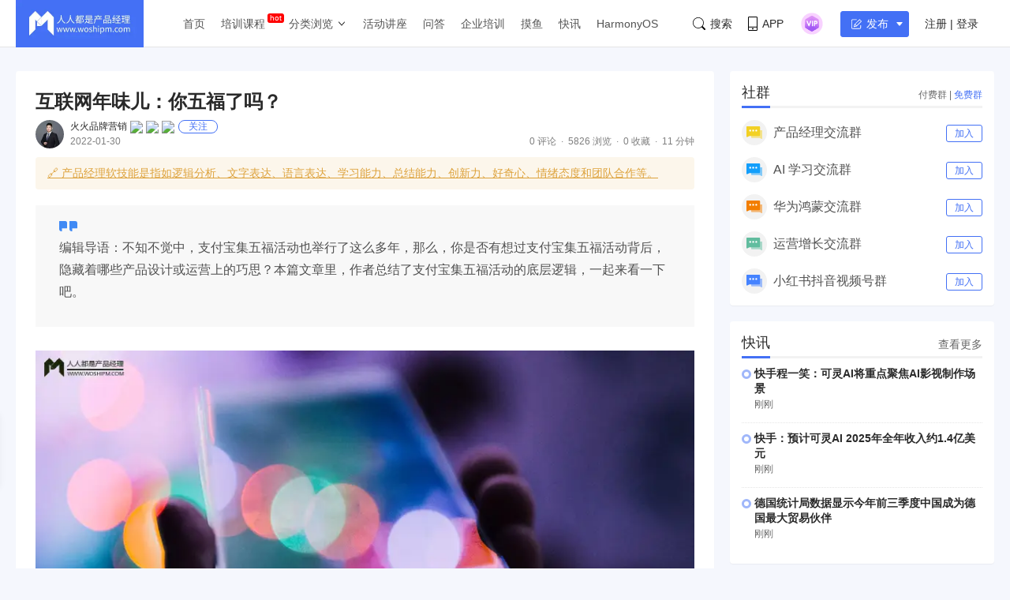

--- FILE ---
content_type: text/html;charset=utf-8
request_url: https://www.woshipm.com/api3/reward/rewardUserList.html?authorId=6502&newsId=5305945
body_size: 230
content:
{"RESULT":{"isShowHead":true,"rewarders":[{"avartar":"https://image.woshipm.com/wp-files/2021/11/PSwya3L4r6e8X9jAbPyQ.jpg!/both/80x80","uid":6502}],"isForbidReward":false},"CODE":200,"MESSAGE":"操作成功"}

--- FILE ---
content_type: text/css
request_url: https://image.woshipm.com/fp/css/app.min.css?ver=6.0.12
body_size: 43056
content:
:root{--jl-main-color: #4370f5;--jl-hover-color: #3a5f9a;--jl-text-color: rgba(0, 0, 0, 0.84);--jl-text-light: rgba(0, 0, 0, 0.68);--jl-text-gray: rgba(0, 0, 0, 0.6);--jl-text-gray-lightest: rgba(0, 0, 0, 0.5);--jl-border-color: rgba(0, 0, 0, 0.1);--jl-border-color-light: rgba(0, 0, 0, 0.05);--jl-background-gray: #f5f7fd;--jl-background-gray-light: #f9f9f9;--jl-background-gray-lightest: #fafafa;--jl-background-white: rgba(255, 255, 255, 1);--jl-color-white: #fff;--jl-placeholder-color: #f4f4f4}/*! normalize.scss v0.1.0 | MIT License | based on git.io/normalize */html{font-family:sans-serif;-ms-text-size-adjust:100%;-webkit-text-size-adjust:100%}body{margin:0}article,aside,details,figcaption,figure,footer,header,hgroup,main,menu,nav,section,summary{display:block}audio,canvas,progress,video{display:inline-block;vertical-align:baseline}audio:not([controls]){display:none;height:0}[hidden],template{display:none}a{background-color:rgba(0,0,0,0)}a:active,a:hover{outline:0}abbr[title]{border-bottom:1px dotted}b,strong{font-weight:bold}dfn{font-style:italic}h1{font-size:2em;margin:.67em 0}mark{background:#ff0;color:#000}small{font-size:80%}sub,sup{font-size:75%;line-height:0;position:relative;vertical-align:baseline}sup{top:-0.5em}sub{bottom:-0.25em}img{border:0}svg:not(:root){overflow:hidden}figure{margin:1em 40px}hr{-moz-box-sizing:content-box;box-sizing:content-box;height:0}pre{overflow:auto}code,kbd,pre,samp{font-family:monospace,monospace;font-size:1em}button,input,optgroup,select,textarea{color:inherit;font:inherit;margin:0}button{overflow:visible}button,select{text-transform:none}button,html input[type=button],input[type=reset],input[type=submit]{-webkit-appearance:button;cursor:pointer}button[disabled],html input[disabled]{cursor:default}button::-moz-focus-inner,input::-moz-focus-inner{border:0;padding:0}input{line-height:normal}input[type=checkbox],input[type=radio]{box-sizing:border-box;padding:0}input[type=number]::-webkit-inner-spin-button,input[type=number]::-webkit-outer-spin-button{height:auto}input[type=search]{-webkit-appearance:textfield;-moz-box-sizing:content-box;-webkit-box-sizing:content-box;box-sizing:content-box}input[type=search]::-webkit-search-cancel-button,input[type=search]::-webkit-search-decoration{-webkit-appearance:none}fieldset{border:1px solid silver;margin:0 2px;padding:.35em .625em .75em}legend{border:0;padding:0}textarea{overflow:auto}optgroup{font-weight:bold}table{border-collapse:collapse;border-spacing:0}td,th{padding:0}@font-face{font-family:"iconfont";src:url("iconfont.woff2?t=1690880744906") format("woff2"),url("iconfont.woff?t=1690880744906") format("woff"),url("iconfont.ttf?t=1690880744906") format("truetype")}.iconfont{font-family:"iconfont" !important;font-size:16px;font-style:normal;-webkit-font-smoothing:antialiased;-moz-osx-font-smoothing:grayscale}.icon-shuji:before{content:""}.icon-a-erweimaiconqrcode:before{content:""}.icon-a-diannaoiconcomputer:before{content:""}.icon-weixin:before{content:""}.icon-time:before{content:""}.icon-a-statusbarmenu:before{content:""}.icon-place:before{content:""}.icon-tips:before{content:""}.icon-home:before{content:""}.icon-a-booklistmemoir:before{content:""}.icon-a-booklistthinking:before{content:""}.icon-a-booklistwork:before{content:""}.icon-a-accountprofilephoto:before{content:""}.icon-a-booklistrenren:before{content:""}.icon-a-booklistproduct:before{content:""}.icon-a-booklistuserexperience:before{content:""}.icon-a-accountfans:before{content:""}.icon-a-accountsettings:before{content:""}.icon-a-commonoperateline:before{content:""}.icon-a-accountrecords:before{content:""}.icon-a-accountfollow:before{content:""}.icon-a-accountarticle:before{content:""}.icon-a-commoneditline:before{content:""}.icon-a-commonlikeline:before{content:""}.icon-a-commonmore:before{content:""}.icon-a-commongiftfill:before{content:""}.icon-a-commonlikefull:before{content:""}.icon-a-commonashbinline:before{content:""}.icon-a-commonhotfill:before{content:""}.icon-a-commentgoodline:before{content:""}.icon-a-commentemotesmile:before{content:""}.icon-a-videohottest:before{content:""}.icon-a-videolatest:before{content:""}.icon-a-commonleftarrow:before{content:""}.icon-a-commonrightarrow:before{content:""}.icon-a-commoncollectfill:before{content:""}.icon-a-commonshare:before{content:""}.icon-a-commoncollect1:before{content:""}.icon-a-commononarrow:before{content:""}.icon-a-commonuparrow:before{content:""}.icon-a-commoncomment:before{content:""}.icon-wechat:before{content:""}.icon-a-wenrewardic1:before{content:""}.icon-a-wenrecommendedic1:before{content:""}.icon-a-wendailyic1:before{content:""}.icon-a-commonturnoff:before{content:""}.icon-a-commonselected:before{content:""}.icon-a-mobilesignin:before{content:""}.icon-a-sidebarcircleicon:before{content:""}.icon-a-navcontribute:before{content:""}.icon-a-sidebararticlelistbg:before{content:""}.icon-a-sidesuspensionscrolling:before{content:""}.icon-a-sidesuspensiontrack:before{content:""}.icon-a-sidesuspensionarrowdown:before{content:""}.icon-a-sidebarnewsic:before{content:""}.icon-a-wendailyic:before{content:""}.icon-a-wenrewardic:before{content:""}.icon-a-wenrecommendedic:before{content:""}.icon-a-commonarrowright:before{content:""}.icon-a-navencyclopedia:before{content:""}.icon-a-navsearch:before{content:""}.icon-a-navinfo:before{content:""}.icon-a-navhome1:before{content:""}.icon-a-navinspiration:before{content:""}html{scroll-behavior:smooth}body{background-color:var(--jl-background-gray);color:var(--jl-text-color);line-height:1.8;font-family:PingFang SC,Hiragino Sans GB,Microsoft YaHei,STHeiti,WenQuanYi Micro Hei,Helvetica,Arial,sans-serif;text-rendering:optimizeLegibility;-webkit-font-smoothing:antialiased}a{text-decoration:none;color:inherit}input,button,textarea{appearance:none;outline:none}img{max-width:100%;height:auto}button,label{cursor:pointer}.u-flex{display:flex;align-items:center}.u-block{display:block !important}.u-relative{position:relative}.u-hide{display:none}.u-width335{width:335px}.u-width850{width:885px}.u-centered{margin-left:auto;margin-right:auto}.u-width880{width:880px}.u-backgroundColorWhite{background-color:var(--jl-background-white)}.u-floatRight{float:right}.u-floatLeft{float:left}.u-width780{width:780px;margin-left:auto;margin-right:auto}.u-textAlignCenter{text-align:center}.u-rounded{border-radius:4px}.u-marginTop30{margin-top:30px}.u-marginTop20{margin-top:20px}.u-flex0{flex:0 0 auto}.u-flex1{flex:1 1 auto}.u-paddingLeft15{padding-left:15px}.u-shadowed{box-shadow:0 1px 1px 0 var(--jl-border-color-light)}.u-width315{width:315px}.u-clearfix{*zoom:1}.u-clearfix:before,.u-clearfix:after{display:table;content:" "}.u-clearfix:after{clear:both}.u-cursorPointer{cursor:pointer}.u-paddingBottom30{padding-bottom:30px !important}.u-marginBottom30{margin-bottom:30px}.u-marginBottom20{margin-bottom:20px}.pm-adTitle{font-size:20px;padding:20px 0;border-top:1px solid var(--jl-border-color);font-weight:700;text-align:center}.u-marginRight0{margin-right:0 !important}.u-paddingLeft20{padding-left:20px !important}.y-paddingTop30{padding-top:30px}.el-form{position:relative}.avatar-uploader{position:absolute;right:0;top:30px}.avatar-uploader .el-upload{border-radius:6px;cursor:pointer;position:relative;overflow:hidden}.avatar-uploader .avatar{width:80px;height:80px;display:block}.avatar-uploader-icon{font-size:28px;color:#8c939d;width:80px;height:80px;line-height:80px;text-align:center}.footer--links{list-style:none;display:flex;flex-wrap:wrap}.footer--links li{margin-right:10px}.u-paddingTop30{padding-top:30px}.screen-reader-text{position:absolute;top:-9999px;left:-9999px}.demo--radioText{display:inline-block;border:1px solid var(--jl-main-color);color:var(--jl-main-color);border-radius:3px;box-sizing:border-box;padding:10px;width:106px;text-align:center}.demo--radio:checked+.demo--radioText{background-color:#f2f5fd}.demo--label{display:flex;box-sizing:content-box;cursor:pointer;align-items:center}.demo--label:nth-child(3n){margin-right:0}.demo--radio{display:none}.demo--radioInput{background-color:var(--jl-background-white);border:1px solid var(--jl-border-color);border-radius:100%;display:inline-block;height:16px;margin-right:10px;margin-top:-1px;vertical-align:middle;width:16px;line-height:1;box-sizing:content-box}.demo--radio:checked+.demo--radioInput:after{background-color:var(--jl-main-color);border-radius:100%;content:"";display:inline-block;height:12px;margin:2px;width:12px}.demo--checkbox.demo--radioInput,.demo--radio:checked+.demo--checkbox.demo--radioInput:after{border-radius:0}.butterBar{left:50%;margin-left:-320px;max-width:640px;position:fixed;text-align:center;top:0;width:58%;z-index:1000;line-height:1.8}.butterBar a{text-decoration:underline}.butterBar-message{margin-top:0;background:#888;border-bottom-left-radius:4px;border-bottom-right-radius:4px;box-shadow:0 1px 1px rgba(0,0,0,.25),0 0 1px rgba(0,0,0,.35);display:inline-block;font-size:14px;margin-bottom:0;padding:12px 25px;color:#eee}.butterBar--error .butterBar-message{background-color:#cc5454;color:#fff}@media screen and (max-width: 640px){.butterBar{margin-left:5%;width:90%;left:0}}.button{border:1px solid var(--jl-main-color);background-color:var(--jl-main-color);color:#fff;border-radius:4px;font-size:12px;padding:4px 12px}.button--toggle .default{display:inline}.button--toggle .active{display:none}.button--toggle.active .default{display:none}.button--toggle.active .active{display:inline}.ui-captionStrong{color:var(--jl-text-color)}.container{max-width:1240px;margin-left:auto;margin-right:auto}.main-content{padding-top:30px}.home-block{display:flex;align-items:flex-start}.dot:before{content:"·";margin-left:.5em;margin-right:.5em}.el-popover{min-width:0 !important}.u-flexCenter{display:flex;align-items:center}.u-marginRight10{margin-right:10px}.u-marginLeft10{margin-left:10px}.popover{background-color:var(--jl-background-white)}.is-fixedHeader .pm--metabar{position:fixed;top:0;left:0;right:0;z-index:800}.is-fixedHeader .surface--content{padding-top:60px}.pm--metabar{background-color:var(--jl-background-white);height:60px;border-bottom:1px solid var(--jl-border-color);font-size:14px;box-sizing:border-box}.pm--metabar .logo{width:162px;height:60px}.pm--metabar__right{margin-left:auto;height:60px}.pm--metabar__right .avatar{border-radius:100%;padding:1px;border:1px solid var(--jl-main-color);cursor:pointer;width:30px;height:30px;object-fit:cover}.pm--metabar__right .avatar.is_es{border-color:orange}.pm--metabarItem{margin-right:20px;cursor:pointer;height:60px}.pm--metabarItem:hover,.pm--metabarItem.active{color:var(--jl-main-color)}.pm--metabarItem:hover>svg,.pm--metabarItem.active>svg{fill:var(--jl-main-color)}.pm--metabarItem svg{margin-right:6px}.subnav-ul{display:flex;list-style:none;height:60px;margin:0}.menu-item{padding:0 10px;display:flex;align-items:center;color:var(--jl-text-light);position:relative}.menu-item--new{padding-right:20px}.menu-item--new:after{background-color:red;border-radius:3px;color:#fff;content:"hot";font-size:10px;line-height:1;padding:1px 3px;position:absolute;right:-4px;top:17px}.menu-item a:hover{color:var(--jl-main-color)}.menu-item svg{margin-left:4px;transition:.5s}.menu-item:hover svg{transform:rotateX(180deg)}.menu-item:hover .sub--menuWidth{display:block;animation:sub-nav-show .5s}.menu-item:hover .sub--menu{display:flex;animation:sub-nav-show .5s}.sub--menu{display:none;background-color:var(--jl-background-white);position:absolute;top:60px;padding:0 10px;left:-36px;z-index:800;flex-direction:column;width:120px;border-radius:0 0 5px 5px;box-shadow:0px 20px 35px var(--jl-border-color)}.sub--menu a{color:var(--jl-text-light);border-bottom:1px solid #eee;padding:10px 0;text-align:center}.sub--menu a:hover{color:var(--jl-main-color)}.sub--menu a:last-child{border-bottom:none}.sub--menuWidth{display:none;background-color:var(--jl-background-white);position:fixed;top:60px;left:0;right:0;background-color:#fff;box-shadow:0px 20px 35px var(--jl-border-color);padding:30px 0 40px;background-image:url(../images/bglogo.png);background-repeat:no-repeat;background-position:right -15px bottom -15px;background-size:150px;z-index:800}.dropCard--item{width:194px;margin-right:40px}.dropCard--item img{display:block;transition:.5s}.dropCard--item:hover img{transform:scale(1.05)}.dropCard--item .title{font-weight:700;text-align:center;font-size:16px;padding:15px 0 12px;line-height:1}.dropCard--item .des{color:var(--jl-text-gray-lightest);line-height:1.4;text-align:justify;font-size:14px}.dropCard--list{display:flex;align-items:flex-start}.pm--category{display:flex;flex-wrap:wrap;justify-content:space-between;width:100%}.pm--categoryItem{border:1px solid var(--jl-border-color);padding:20px 0;width:14.6666667%;box-sizing:border-box;margin-bottom:20px;line-height:1;border-radius:5px}.pm--categoryItem a{display:flex;align-items:center;justify-content:center;padding:5px 0}.pm--categoryItem:hover{border-color:var(--jl-main-color);background-color:var(--jl-main-color);color:#fff !important}.pm--categoryItem:hover a{color:#fff !important}.pm--categoryItem .name{font-weight:normal;margin:4px 0 10px;font-size:14px}.pm--categoryItem .count{margin:0;font-weight:200}.pm--metabar__dropdown{height:60px}.pm--metabar__dropdown:hover .pm--userCard__dropdown{display:block;animation:sub-nav-show .5s}.pm--metabar__dropdown:hover .pm--qrcodeCard__dropdown{display:flex;animation:sub-nav-show .5s}.pm--qrcodeCard__dropdown{position:absolute;background-color:var(--jl-background-white);width:130px;justify-content:center;right:0;top:60px;border-radius:0 0 4px 4px;border:1px solid var(--jl-border-color-light);border-top:0;display:none;padding:10px 0;box-sizing:border-box}.pm--userCard__dropdown{position:absolute;background-color:var(--jl-background-white);width:300px;right:0;top:60px;border-radius:0 0 4px 4px;border:1px solid var(--jl-border-color-light);border-top:0;display:none}.userCard--info{text-align:center;padding-top:15px;background-color:var(--jl-background-gray-lightest);padding-bottom:15px}.userCard--avatar{border-radius:100%;width:48px;height:48px;object-fit:cover}.userCard--name{font-size:16px;margin:0;display:flex;align-items:center;justify-content:center}.userCard--name .real--verify{font-size:12px;border:1px solid orange;color:orange;padding:2px 5px;line-height:1;border-radius:4px;margin-left:4px}.userCard--description{font-size:14px;color:var(--jl-text-gray)}.userCard--menu{background-color:var(--jl-background-white)}.userCard--menu .menuItem{display:flex;padding:5px 10px;border-bottom:1px solid var(--jl-border-color)}.userCard--menu .menuItem:first-child .item{color:var(--jl-text-gray);width:33%;text-align:center;line-height:1.2;padding:10px 0}.userCard--menu .menuItem:first-child .item svg{width:18px;fill:var(--jl-text-gray-lightest)}.userCard--menu .menuItem:first-child .item:hover{background-color:var(--jl-main-color);color:var(--jl-color-white)}.userCard--menu .menuItem:first-child .item:hover svg{fill:var(--jl-color-white)}.userCard--menu .menuItem:last-child{padding:10px 0;border-bottom:0}.userCard--menu .menuItem:last-child .item{width:50%;text-align:center;color:var(--jl-text-gray)}.userCard--menu .menuItem:last-child .item:hover{color:var(--jl-main-color)}.message--link{position:relative}.message--link .message-count{background-color:#c00;border-radius:999em;color:#fff;font-size:10px;height:12px;left:10px;line-height:12px;opacity:.8;padding:0 5px;position:absolute;text-align:center;top:-1px}.pm--vipCard{user-select:none;cursor:default}.pm--vipCard__title{display:flex;align-items:center;justify-content:center;font-weight:500;font-size:18px;color:#7e4f1a;background-color:#ffecd2;height:69px;margin-bottom:15px}.pm--vipCard__title img{width:25px;margin-right:7px}.pm--vipCard__list{padding:5px 15px 10px;display:flex;flex-wrap:wrap}.pm--vipCard__item{width:50%;display:flex;align-items:center;font-size:14px;color:var(--jl-text-light);margin-bottom:10px;box-sizing:border-box;padding-left:5px}.pm--vipCard__item img{margin-right:6px}.pm--vipCard__button{display:flex;align-items:center;justify-content:center;padding-bottom:18px;font-weight:500;font-size:14px;color:#7e4f1a}.pm--vipCard__button a{background:#fbc985;border-radius:4px;width:326px;text-align:center;cursor:pointer;padding:5px 0}.dropCard--courses{display:flex;align-items:flex-start}.dropCourse--list{width:25%;border-right:1px solid var(--jl-border-color);padding-left:30px}.dropCourse--list:last-child{border-right:0;flex:1 1 auto}.dropCourse--list:first-child{padding-left:0}.dropCourse--title{font-size:18px;color:var(--jl-text-gray);margin-bottom:4px}.dropCourse--double{display:flex;align-items:flex-start}.dropCourse--doubleItem{width:170px}.dropCourse--item{font-size:14px;color:var(--jl-text-light);line-height:1.4;padding:5px 0}.dropCourse--item a:hover{text-decoration:underline}.dropCourse--more{padding-top:3px;font-size:12px}.dropCourse--more .el-icon-d-arrow-right{margin-left:5px;position:relative;transition:.5s}.dropCourse--more:hover{text-decoration:underline}.dropCourse--more:hover .el-icon-d-arrow-right{transform:translate3d(5px, 0, 0)}@keyframes beat{0%{transform:scale(1)}25%{transform:scale(1.2)}50%{transform:scale(1)}75%{transform:scale(1.2)}100%{transform:scale(1)}}@keyframes sub-nav-show{0%{transform:translate3d(0, 10px, 0);opacity:.1}to{transform:translateZ(0);opacity:1}}@keyframes play-state{0%{stroke-dashoffset:37}100%{stroke-dashoffset:0}}@keyframes loading{to{filter:brightness(0.9)}}.placeholder .title,.placeholder .desc,.placeholder .img{border-radius:2px;background-color:var(--jl-placeholder-color);animation:loading 1s linear infinite alternate}.postlist-placeholder{margin-bottom:20px}.postlist-placeholder .title{height:30px;margin-top:0;margin-bottom:15px}.postlist-placeholder .img{height:100%}.postlist-placeholder .desc{height:20px;margin-bottom:10px}.postlist-placeholder .desc:last-child{width:80%}.topCard--list{display:flex;justify-content:space-between;align-items:center}.topCard--item{border:1px solid #f2f2f2;padding:12px 15px 0;box-sizing:border-box;margin-bottom:15px;background:var(--jl-background-white);width:288px;height:130px}.topCard--tags{display:flex;flex-wrap:wrap;padding-top:15px}.topCard--tags a{color:var(--jl-main-color);background-color:rgba(67,112,245,.1);font-size:12px;margin-right:9px;margin-bottom:10px;border-radius:2px;line-height:1.4;padding:2px 6px;transition:.5s background-color;will-change:background-color}.topCard--tags a.hot{color:#fff;background-color:var(--jl-main-color)}.topCard--tags a.hot:hover{background-color:var(--jl-main-color)}.topCard--tags a:hover{background-color:rgba(67,112,245,.2)}.topCard--title{font-size:16px;font-weight:bold;line-height:1.1;letter-spacing:1px;border-bottom:1px solid var(--jl-border-color-light);padding:0 0 8px;margin:0px;display:flex;align-items:center}.topCard--title svg{width:24px;height:24px;margin-right:5px}.topCard--title span{font-size:12px;color:var(--jl-text-gray-lightest);margin-left:5px;align-self:flex-end;transform:translate3d(0, -4px, 0)}.stream-video--title{display:flex;font-size:18px;align-items:center;padding-bottom:15px;font-weight:700;line-height:1}.stream-video--title .more{font-size:14px;color:var(--jl-text-gray-lightest);margin-left:auto;font-weight:400}.stream-video--title .more:hover{text-decoration:underline}.stream-videoNav--list{display:flex;align-items:center}.stream-videoNav--item{background:#f8f8f8;cursor:pointer;line-height:1.4;font-size:12px;padding:6px 12px;border:0;border-radius:999rem;margin-left:15px;color:#111;font-weight:normal}.stream-videoNav--item.is-active{background:linear-gradient(90deg, #ffb821 0, #ff5c38 45%, #ff1459);color:#fff}.home-video-list{padding-bottom:20px;background-color:#fff;padding:15px;margin-bottom:15px}.home--navCards{padding-bottom:50px}.relate-text{margin-top:20px;background-color:var(--jl-background-white);padding:20px}.relate-text__title{font-size:18px}.relate-text__list{display:flex;justify-content:space-between;flex-wrap:wrap;counter-reset:slist;padding-top:10px}.relate-text__item{counter-increment:slist;display:flex;margin-bottom:15px;width:48%}.relate-text__item .title{line-height:1.4}.relate-text__item .title:hover{color:var(--jl-main-color)}.relate-text__item .content{flex:1 1 auto;display:flex;flex-direction:column;position:relative;padding-left:25px}.relate-text__item .content:before{content:counter(slist);position:absolute;border:1px solid #777;color:var(--jl-text-gray);font-size:12px;left:0;top:2px;line-height:1;padding:2px 6px;border-radius:4px;font-weight:700}.relate-text__item .meta{font-size:14px;color:var(--jl-text-gray);margin-top:auto}.relate-text__item .img-link,.relate-text__item .img{margin-left:15px;border-radius:4px;overflow:hidden;width:120px;flex:0 0 auto;display:flex;align-items:flex-start}.relate-text__item .img-link .cover,.relate-text__item .img .cover{width:120px;height:80px;object-fit:cover;border-radius:4px}.relate-text__item .img-link img,.relate-text__item .img img{transition:.5s}.relate-text__item .img-link:hover img,.relate-text__item .img:hover img{transform:scale(1.05)}.withOpenCourse{position:relative}.withOpenCourse .openCourse--container{border-top:1px solid var(--jl-border-color);position:absolute;display:none;padding:15px;border-radius:0 0 5px 5px;background-color:#fff;width:885px;right:-243px;box-sizing:border-box;z-index:300;top:49px;box-shadow:0 1px 1px 0 rgba(0,0,0,.05);justify-content:space-between}.withOpenCourse .openCourse--qrcode{width:48px;margin-left:auto;flex:0 0 auto;border:1px solid var(--jl-main-color);padding:1px;border-radius:2px}.withOpenCourse .openCourse--meta{display:flex;align-items:center;font-size:12px}.withOpenCourse .openCourse--item{width:32%;display:flex;flex-direction:column}.withOpenCourse .openCourse--image{border-radius:5px;margin-bottom:10px}.withOpenCourse .openCourse--title{font-size:14px;line-height:1.5;font-weight:500;margin-bottom:5px}.withOpenCourse:hover .openCourse--container{display:flex;align-items:flex-start}.index--banner{padding-top:40px}.slider{width:623px;display:flex}.slider .main-slider{position:relative;height:336px;overflow:hidden}.slider .main-slider .prev,.slider .main-slider .next{background-color:rgba(0,0,0,.45);width:50px;height:100px;top:50%;margin-top:-25px;position:absolute;z-index:200;display:none}.slider .main-slider .prev{left:0}.slider .main-slider .next{right:0}.slider .supernice{position:absolute;right:15px;bottom:15px;z-index:300}.slider .supernice ul{display:flex}.slider .supernice li{height:12px;right:12px;background-color:rgba(255,255,255,.3);border-radius:100%;display:flex;margin:10px 5px;cursor:pointer}.slider .supernice li svg{height:12px;width:12px;z-index:10;transform:rotate(-90deg) translateZ(0);opacity:0}.slider .supernice li svg circle{fill:none;stroke-width:2;stroke-linecap:round;stroke-linejoin:round;stroke-dasharray:37 37;stroke-dashoffset:37;stroke:#fff}.slider .supernice li.on{background-color:rgba(255,255,255,.6)}.slider .supernice li.on svg{opacity:1}.slider .supernice li.on svg circle{stroke-dashoffset:0;transition:stroke-dashoffset 3.7s linear}.slider ul{list-style:none;margin:0;padding:0}.slider:hover .supernice li.on svg{opacity:1}.slider:hover .supernice li.on svg circle{stroke-dashoffset:37;transition:stroke-dashoffset .5s linear}.slider .bd{position:relative}.slider .bd li{position:relative}.slider .bd li img{display:block;transition:.5s transform;transform-origin:bottom center}.slider .bd li:hover img{transform:scale(1.1)}.slider .bd li .mask{position:absolute;top:0;left:0;right:0;bottom:0;background:linear-gradient(180deg, rgba(0, 0, 0, 0.05) 5%, rgba(0, 0, 0, 0.65));transition:.5s}.slider .bd li .title{position:absolute;bottom:15px;left:25px;right:100px;font-weight:700;color:#fff;font-size:20px;line-height:1.6}.small-slider{width:245px;margin-left:16px}.small-slider-item{height:160px;margin-bottom:16px;position:relative;overflow:hidden}.small-slider-item a{display:flex;position:relative}.small-slider-item a img{transition:.5s;height:160px;width:246px;object-fit:cover}.small-slider-item a .mask{position:absolute;top:0;left:0;right:0;bottom:0;background:linear-gradient(180deg, rgba(0, 0, 0, 0.05) 5%, rgba(0, 0, 0, 0.65));transition:.5s}.small-slider-item a:hover img{transform:scale(1.1)}.small-slider-item a:hover .mask{background:linear-gradient(180deg, rgba(0, 0, 0, 0.45) 5%, rgba(0, 0, 0, 0.85))}.small-slider-item:last-child{margin-bottom:0}.small-slider-item .title{position:absolute;bottom:10px;color:#fff;line-height:1.4;left:10px;right:10px}.top-activity{width:335px;height:336px;margin-left:auto;background-color:#333;color:#fff;overflow:hidden;background-image:url(../images/logo-a.png);background-repeat:no-repeat;background-position:right bottom}.top-activity a{display:block;overflow:hidden;position:relative}.top-activity a .status{position:absolute;top:0;left:0;background-color:var(--jl-main-color);color:#fff;font-size:12px;padding:2px 8px;z-index:300}.top-activity a img{transition:.5s;display:block}.top-activity a:hover img{transform:scale(1.1)}.top-activity .content{padding:15px 15px 15px}.top-activity .meta{font-size:14px;line-height:1.8}.top-activity .meta svg{fill:#fff;width:22px;height:22px;margin-right:4px}.top-activity .meta .date,.top-activity .meta .address{display:flex;align-items:center}.activity-title{line-height:1.6;margin-bottom:5px;max-height:3.2em;display:-webkit-box;-webkit-line-clamp:2;-webkit-box-orient:vertical;overflow:hidden}.home--bannerImage{object-fit:cover;width:623px;height:336px}.postlist-item{display:flex;margin-bottom:15px;box-shadow:0 1px 1px 0 rgba(0,0,0,.05)}.postlist-item__tag{font-size:12px;color:rgba(0,0,0,.5);background-color:#f2f4f6;padding:1px 6px;line-height:1.6;margin-left:5px;border-radius:4px}.postlist-item__tag:hover{text-decoration:none !important;background-color:var(--jl-main-color);color:#fff}.postlist-item:last-child{margin-bottom:0}.postlist-item--ad .action{width:150px;flex:0 0 auto;display:flex;justify-content:flex-end;align-items:center;padding-right:20px}.postlist-item--ad .content{justify-content:center}.postlist-item:hover{box-shadow:0 3px 5px rgba(0,0,0,.05)}.postlist-item .post-img{width:236px;height:143px;flex:0 0 auto;padding:15px;position:relative}.postlist-item .post-img a{display:block;overflow:hidden}.postlist-item .post-img a img{transition:.5s;display:block;width:236px;height:143px;object-fit:cover}.postlist-item .post-img a img:hover{transform:scale(1.1)}.postlist-item .post-img .post-cat{position:absolute;background-color:#303842;color:#fff;border-radius:3px;padding:1px 10px;top:25px;left:25px;font-size:12px;z-index:200}.postlist-item .post-img .post-cat.operate{background-color:#6e2fd8}.postlist-item .post-img .post-cat.it{background-color:#dda23c}.postlist-item .post-img .post-cat.pmd{background-color:#34415d}.postlist-item .post-img .post-cat.active{background-color:#29bbc0}.postlist-item .post-img .post-cat.rp{background-color:#43ad32}.postlist-item .post-img .post-cat.pd{background-color:#b145b8}.postlist-item .post-img .post-cat.ucd{background-color:#ee5757}.postlist-item .content{flex:1 1 auto;padding:15px 15px 15px 0px;display:flex;flex-direction:column}.postlist-item .post-title{font-size:20px;line-height:1.4;margin:0 0 5px;transition:.5s}.postlist-item .post-title a:visited{color:var(--jl-color-light)}.postlist-item .post-title a:hover{color:var(--jl-main-color)}.postlist-item .des{font-size:14px;color:var(--jl-text-gray);text-align:justify;line-height:1.6;margin:0 0 5px;max-height:3.2em;display:-webkit-box;-webkit-line-clamp:2;-webkit-box-orient:vertical;overflow:hidden}.meta--sup{display:flex}.meta--sup__right{margin-left:auto;display:flex;align-items:center}.meta--sup__right .views{margin-right:4px}.stream-list-meta{margin-top:auto;display:flex;font-size:12px;color:var(--jl-text-gray-lightest);align-items:center;line-height:1.6}.article--title+.stream-list-meta{margin-top:8px}.stream-list-meta a:hover{text-decoration:underline}.stream-list-meta .icon{margin-left:4px}.stream-list-meta .avatar{border-radius:100%;margin-right:8px;height:36px;width:36px;object-fit:cover}.stream-list-meta .avatar .svgIcon{margin:0 3px}.home--nav{border-bottom:1px solid rgba(143,145,143,.3);overflow:hidden;margin-bottom:20px;font-size:18px;display:flex}.home--nav .current{padding-bottom:5px;border-bottom:3px solid var(--jl-main-color);color:var(--jl-main-color);font-weight:700}.stream-topics,.home--questionCards{background-color:var(--jl-background-white);padding:20px;margin-bottom:20px}.stream-list-topic{display:grid;grid-template-columns:repeat(3, 1fr);grid-gap:10px}.stream-img-pad{display:flex;flex-direction:column;width:272px;background-color:var(--jl-background-white)}.stream-img-pad .image{position:relative;display:flex;border-radius:4px;overflow:hidden}.stream-img-pad .image .topic-i{position:absolute;right:0;top:10px;background-color:#ffd9af;color:#a7723a;padding:0 5px;line-height:1.6;font-size:12px;border-radius:4px 0 0 4px;opacity:.9;font-style:normal}.stream-img-pad .image img{border-radius:4px;height:150px;object-fit:cover;width:100%}.stream-img-pad .image:before{position:absolute;top:0;left:0;right:0;bottom:0;content:"";background-color:rgba(0,0,0,.3)}.stream-img-pad .image .meta{position:absolute;bottom:0;left:0;right:0;padding:8px 18px;font-size:12px;color:#fff}.stream-img-pad .posts{background-color:var(--jl-background-gray-lightest);padding:6px 10px;border-radius:5px;margin-top:10px;font-size:14px;color:var(--jl-text-light)}.stream-img-pad .posts a{display:block;overflow:hidden;text-overflow:ellipsis;white-space:nowrap;transition:.5s}.stream-img-pad .posts a::before{content:"•";margin-right:1px;color:var(--jl-main-color)}.stream-img-pad .posts a:hover{color:var(--jl-main-color)}.stream-img-pad .info{padding:10px 0 0;display:flex;flex-direction:column;flex:1 1 auto}.stream-img-pad .title{font-size:16px;margin:0;line-height:1.4;transition:.5s}.stream-img-pad .title:hover{color:var(--jl-main-color)}.stream-img-pad .desc{font-size:13px;color:var(--jl-text-gray-lightest);padding:5px 0 0;line-height:1.5;max-height:3em;display:-webkit-box;-webkit-line-clamp:2;-webkit-box-orient:vertical;overflow:hidden}.stream-img-pad .action{text-align:center;padding:10px 0;margin-top:auto}.stream-img-pad .action .button{border:1px solid var(--jl-main-color);color:var(--jl-main-color);padding:5px 22px;border-radius:5px;background-color:var(--jl-background-white);font-size:12px}.stream-img-pad .action .button:hover{background-color:var(--jl-main-color);color:#fff}.navCard--list{display:flex;flex-wrap:wrap;justify-content:space-between}.navCard--item{background-color:var(--jl-background-white);width:49%;margin-bottom:2%;padding:25px;box-sizing:border-box;display:flex;align-items:center}.navCard--itemImage{width:54px;margin-right:15px;display:flex}.navCard--item .des{font-size:14px;color:var(--jl-text-gray-lightest)}.pagination{padding:30px 0 50px}.pagination .page-numbers{background-color:var(--jl-border-color-light);font-size:14px;padding:6px 14px;color:var(--jl-text-gray-lightest);border-radius:4px}.pagination .page-numbers.current{background-color:var(--jl-main-color);color:#fff}.loadmore{background-color:var(--jl-background-white);color:var(--jl-main-color);padding:10px 0;text-align:center;box-shadow:0 1px 1px 0 var(--jl-border-color-light);cursor:pointer}.u-backgroundColorWhite .loadmore{background-color:#fafafa}.block--action{padding:20px 0}.tagCard--item{width:300px;background-color:var(--jl-background-white)}.tagCard--header{padding:10px;background-color:#fafafa}.tagCard--content{padding:10px}.tagCard--post{border-bottom:1px solid var(--jl-border-color);padding:5px 0;font-size:14px;color:var(--jl-text-light)}.tagCard--post:last-child{border-bottom:0}.tagCard--list{display:flex;justify-content:space-between;padding-bottom:50px}.questionCard{counter-reset:section}.questionCard--item{background-color:var(--jl-background-white);position:relative;width:49%;display:flex;flex-direction:column;counter-increment:section}.questionCard--item:nth-child(n+5) .content{border-bottom:0;padding-bottom:0}.questionCard--item:nth-child(-n+2) .content{padding-top:0}.questionCard--item .content{padding:20px 5px;display:flex;flex-direction:column;flex:1 1 auto;border-bottom:1px dotted var(--jl-border-color)}.questionCard--item .content .link{margin-left:auto;border:1px solid var(--jl-main-color);line-height:1.2;padding:3px 8px;border-radius:4px;color:var(--jl-main-color)}.questionCard--item .content .link:hover{background-color:var(--jl-main-color);color:#fff}.questionCard--item .content .title{display:flex;align-items:flex-start;line-height:1.4;transition:.5s}.questionCard--item .content .title:hover{color:var(--jl-main-color)}.questionCard--item .content .title .reward{color:#f50;flex:0 0 auto;display:flex;align-items:center;margin-right:6px;font-size:16px;font-weight:700}.questionCard--item .content .title .reward img{margin-right:4px;width:20px}.questionCard--item .content .des{font-size:14px;color:var(--jl-text-gray)}.questionCard--item .content .action{display:flex;align-items:center;padding-top:10px;font-size:12px;color:var(--jl-text-gray);margin-top:auto}.questionCard--item .content .action .rachel--box__list{display:flex;margin-right:5px}.questionCard--item .content .action .avatar{border-radius:100%;width:24px;height:24px;margin-left:-8px;border:2px solid var(--jl-background-white)}.questionCard--item .content .action .avatar:first-child{margin-left:0}.questionCard--list{padding-bottom:10px;display:flex;justify-content:space-between;flex-wrap:wrap}.questionCard--prefix{background-color:var(--jl-main-color);color:#fff;font-size:12px;position:absolute;top:0;left:0;padding:2px 8px;line-height:1.6}.post-navigation{background-color:var(--jl-background-white);padding:25px;margin-top:30px}.button--toggle .is-default{display:inline}.button--toggle .is-active{display:none}.button.topicshare{background-color:var(--jl-background-white) !important;color:var(--jl-main-color) !important;margin-left:10px;line-height:1.6;font-size:12px;padding:4px 26px;border-radius:2px;border:0}.homeTab{margin-top:10px;background-color:var(--jl-background-white);height:50px;line-height:50px;font-size:16px;display:flex;margin-bottom:10px}.homeTab__top{margin-top:0}.homeTab span{position:relative;padding-right:15px;padding-left:15px;height:50px;box-sizing:border-box;cursor:pointer}.homeTab span.is-active:before,.homeTab span.loading:before{background-color:var(--jl-main-color);content:"";height:3px;left:0;position:absolute;top:0}.homeTab span.is-active:before{right:0}.homeTab span.hot:before{background-color:rgba(204,0,0,.8);color:#fff;font-size:12px;padding:2px 5px;border-radius:2px;position:absolute;top:6px;right:-5px;font-weight:700;content:"hot";line-height:1;text-transform:capitalize}.post-navigation{display:flex}img[data-action=zoom]{cursor:pointer;cursor:-webkit-zoom-in;cursor:-moz-zoom-in}.zoom-img,.zoom-img-wrap{position:relative;z-index:1000;transition:all 300ms}img.zoom-img{cursor:pointer;cursor:-webkit-zoom-out;cursor:-moz-zoom-out}.zoom-overlay{z-index:900;background:#fff;position:fixed;top:0;left:0;right:0;bottom:0;pointer-events:none;opacity:0;transition:opacity 300ms}.zoom-overlay-open .zoom-overlay{opacity:1}.zoom-overlay-open,.zoom-overlay-transitioning{cursor:default}.form--content{width:500px;padding-top:15px}.form--content .el-form-item__label{line-height:22px !important}.home-ad-link{overflow:hidden}.home-ad-link img{transition:.5s;display:block}.home-ad-link:hover img{transform:scale(1.05)}.stickyIcon{fill:red;margin-right:4px;transform:translate3d(0, 1px, 0);display:inline-block}.hot-post-nav{padding:5px 15px 5px;display:flex;align-items:center;flex-wrap:wrap}.hot-post-nav-item{border:2px solid var(--jl-main-color);color:var(--jl-main-color);font-size:13px;padding:2px 15px;border-radius:6px;font-weight:500;background:#fff;line-height:1.5;margin-right:12px;margin-bottom:10px;user-select:none;cursor:pointer}.hot-post-nav-item.active{background-color:var(--jl-main-color);color:#fff;cursor:not-allowed}.hot-post-nav-item:not(.active):hover{background-color:rgba(67,112,245,.1)}.class--nav{padding:24px;background-color:#fff;border-radius:16px;box-shadow:4px 4px 12px 0 #f3f5f8;font-size:14px;margin-top:30px;line-height:1.2}.class--nav a{margin-right:20px}.widget-post-item--withImage{list-style:none;padding:0;display:flex;counter-increment:list;padding:5px 0}.widget-post-item--withImage .img{flex:0 0 auto;margin-right:10px;position:relative;overflow:hidden;border-radius:3px}.widget-post-item--withImage .img a{display:block}.widget-post-item--withImage .img a img{border-radius:3px;display:block;transition:.5s;width:100px;height:60px;object-fit:cover}.widget-post-item--withImage .img a:hover img{transform:scale(1.05)}.widget-post-item--withImage .img::before{content:counter(list);position:absolute;top:0;left:0;color:#fff;font-size:12px;background-color:#ff5c00;line-height:1;padding:2px 6px;border-radius:0 0 3px 0;z-index:200}.widget-post-item--withImage .img__large{width:100%;margin-bottom:10px}.widget-post-item--withImage .img__large a img{width:309px;height:169px}.widget-post-item--withImage .content{flex:1 1 auto}.widget-post-list--withImage{counter-reset:list;list-style:none;padding:10px 0 0;margin:0}.widget-post-list--withImage .content{display:flex;justify-content:space-between;flex-direction:column}.widget-post-list--withImage .title{line-height:1.3;font-size:14px;font-weight:700;transition:.5s}.widget-post-list--withImage .title:hover{color:var(--jl-main-color)}.widget-post-list--withImage .meta{font-size:12px;color:var(--jl-text-gray)}.inner{padding:15px}.widget-content{padding-top:15px}.code-ul{list-style:none;padding:0;margin:0}.code-ul li{margin-bottom:15px;font-size:16px;color:var(--jl-text-light);display:flex;align-items:center}.code-ul li img{width:32px;margin-right:8px;background-color:#f2f2f2;border-radius:100%}.code-ul li:last-child{margin-bottom:0}.code-ul li a{margin-left:auto;border:1px solid var(--jl-main-color);color:var(--jl-main-color);font-size:12px;padding:3px 10px;line-height:1.2;border-radius:3px}.code-ul li a:hover{color:#fff;background-color:var(--jl-main-color)}.widget-title{border-bottom:3px solid var(--jl-border-color-light);align-items:center;font-size:18px;display:flex;line-height:1}.widget-title .tab{margin-left:auto;font-size:12px;color:var(--jl-text-gray)}.widget-title .tabItem{cursor:pointer}.widget-title .tabItem.is-active{color:var(--jl-main-color)}.widget-title .btn{margin-left:auto;font-size:14px;color:var(--jl-text-gray);padding-bottom:2px}.widget-title .btn:hover{color:var(--jl-main-color)}.widget-title span{border-bottom:3px solid var(--jl-main-color);padding-bottom:8px;transform:translate3d(0, 3px, 0);margin-right:15px}.widget-title span.is-link{border-color:rgba(0,0,0,0)}.widget-title span.is-link:hover{border-color:var(--jl-main-color)}.widget-author-list{padding-top:5px}.widget-author-list-content{flex:1 1 auto}.widget-author-list-item{display:flex;padding:15px 0;align-items:flex-start;border-bottom:1px dotted var(--jl-border-color)}.widget-author-list-item:last-child{border-bottom:0}.widget-author-list-item h4{margin:0;line-height:1;font-size:16px;margin-bottom:6px;display:flex;align-items:center}.widget-author-list-item h4 .button{font-weight:normal;margin-left:auto}.widget-author-list-item h4 .button--follow{padding:4px 10px}.widget-author-list-item h4 a{color:var(--jl-text-light)}.widget-author-list-item h4 a:hover{color:var(--jl-main-color)}.widget-author-list-item .des{margin:0 0 2px;line-height:1.5;font-size:14px;color:var(--jl-text-gray)}.widget-author-list-item .meta{font-size:12px;color:var(--jl-text-gray-lightest)}.widget-author-list-item .image-link{flex:0 0 auto;margin-right:10px;width:44px;display:flex;height:44px}.widget-author-list-item .avatar{border-radius:100%}.widgetQuestion--list{padding-top:0px}.widgetQuestion--item{font-size:14px;padding:12px 0;border-bottom:1px dashed var(--jl-border-color);list-style:none}.widgetQuestion--item:first-child{padding-top:0}.widgetQuestion--item .meta{color:var(--jl-text-gray);line-height:1}.widgetQuestion--item .title{line-height:1.4;margin-bottom:6px}.widgetQuestion--item .title:hover{color:var(--jl-main-color)}.widgetQuestion--item:last-child{border-bottom:0}.widget-book-item{display:flex;padding:10px 0 0;align-items:flex-start}.widget-book-item .img{margin-right:10px;width:108px;flex:0 0 auto}.widget-book-item .content{flex:1 1 auto;padding-top:10px;display:flex;flex-direction:column}.widget-book-item .content .des{font-size:14px;color:var(--jl-text-gray);line-height:1.6}.widget-book-item .content .author{margin-top:auto;font-size:14px;color:var(--jl-text-gray)}.widget-book-item .content .t{font-size:16px;font-weight:bold;line-height:1.4}.widget-book-item .content .t:hover{color:var(--jl-main-color)}.bookmore{border:1px solid var(--jl-border-color);font-size:12px;padding:4px 12px;border-radius:5px}.widget-action{padding-top:20px;padding-bottom:10px;display:flex;justify-content:center}.widget-rich a{display:flex;overflow:hidden;margin-bottom:10px;align-items:center;border-radius:4px}.widget-rich a img{transition:.5s}.widget-rich a img:hover{transform:scale(1.05)}.widget{box-shadow:0 1px 1px 0 var(--jl-border-color-light)}.widget-wechat{display:flex;align-items:center;padding-top:15px;padding-bottom:15px}.widget-wechat .img{margin-right:10px;width:120px;line-height:1.2}.widget-wechat .img .des{font-size:12px;color:var(--jl-text-gray)}.widget-wechat .content{font-size:14px;padding-bottom:5px}.widget-wechat .content p{margin:0 0 5px}.widget-wechat .content .title{font-size:16px;color:var(--jl-main-color);margin-bottom:10px}.widget--toc{list-style:none;margin:0;padding:0;font-size:14px;color:var(--jl-text-gray)}.widget--toc li{padding:3px 0;padding-left:14px;position:relative}.widget--toc li.current:before{content:"";display:block;position:absolute;left:-16px;top:50%;width:12px;height:5px;background:var(--jl-main-color);margin-top:-2px}.widget--tocTitle{font-size:16px;margin-bottom:10px}.js-sidebar.is-fixed{position:fixed;bottom:0;width:335px}.widget--question--hero{display:flex;position:relative;border-radius:4px 4px 0 0;overflow:hidden;height:196px}.widget--question--hero .img{transition:.5s}.widget--question--hero:hover .img{transform:scale(1.05)}.widget--question--hero:before{background:linear-gradient(269deg, rgba(105, 179, 171, 0.3) 0%, rgba(105, 179, 171, 0.7) 50%, rgb(105, 179, 171) 100%);top:0;bottom:0;left:0;right:0;content:"";position:absolute;z-index:200}.widget--question--hero .content{color:#fff;position:absolute;z-index:300;left:15px;right:15px;bottom:15px}.widget--question--hero .content .title{font-weight:700;line-height:1.6}.widget--question--hero .content .des{font-size:14px;line-height:1.6;padding:10px 0}.widget--question--hero .content .meta{display:flex;align-items:center;font-size:12px}.widget--question--hero .content .meta .avatar-list{display:flex;align-items:center;padding-left:6px}.widget--question--hero .content .meta .avatar-list .avatar{border:1px solid #eee;margin-left:-6px;border-radius:100%}.widget--question--hero .content .meta .c{padding-left:5px}.widget--question--hero .content .meta .btn{color:#6cb4a7;background-color:#fff;font-size:12px;margin-left:auto;padding:2px 10px;border-radius:4px}.author--meta .button--follow{padding:8px 14px;font-size:12px;background-color:rgba(0,0,0,0)}.sidebar{margin-left:auto}.widget{border-radius:4px;margin-bottom:20px}.widget-book-slider .supernice{display:flex;align-items:center;justify-content:center;list-style:none;margin:0 0 10px;padding:0}.widget-book-slider .supernice li{width:16px;height:6px;cursor:pointer;background-color:var(--jl-border-color);border-radius:5px;margin:0 5px}.widget-book-slider .supernice li.on{background-color:var(--jl-main-color)}.site-footer{background-color:#222c3c;color:#818394}.site-footer .copyright{background-color:#1d2431;font-size:12px;padding:20px 0}.site-footer .copyright .inforight{margin-left:auto;text-align:right}.site-footer .footer-title{font-size:16px;color:#fff;margin-bottom:15px;font-weight:700}.site-footer ul{list-style:none;padding:0}.info-section{width:440px;text-align:justify}.link-section{width:150px;padding-right:20px}.partner-section{width:300px}.qr-section{display:flex}.qr-section--item{display:flex;flex-direction:column}.qr-section--item p{margin:0;text-align:center}.qr-section img{width:80px;border:5px solid #fff;border-radius:5px;margin:10px 10px 5px 10px}.blue-pic-ul{display:grid;grid-template-columns:repeat(3, 1fr);grid-gap:5px;padding-right:40px !important}.blue-pic-ul li{display:flex;align-items:center;justify-content:center;padding:0px 0 10px}.blue-pic-ul li a{display:flex;align-items:center}.footer-sections{padding:50px 0 30px;align-items:flex-start;font-size:14px;justify-content:space-between}.footer-nav ul{display:flex;align-items:center}.footer-nav ul li{margin-right:15px}.site--footer{background-color:#1d2431;color:#91969e}.comments-area{margin-top:20px;padding:20px;margin-bottom:20px}.comment-textarea,.textarea--unlogin{border:1px solid var(--jl-border-color);height:100px;width:100%;border-radius:5px;resize:none;padding:10px;box-sizing:border-box;font-size:14px;line-height:1.6}.textarea--unlogin{margin-bottom:10px;background-color:#fafafa;cursor:pointer;color:var(--jl-text-gray)}.comment-submit{background-color:var(--jl-main-color);color:#fff;border:0;font-size:12px;padding:6px 22px;border-radius:4px}.comment-list{list-style:none;margin:0;padding:20px 0}.children{list-style:none;margin-left:58px;background-color:#f2f4f6;padding:0 20px 0;border-radius:4px;font-size:14px;margin-bottom:25px}.children .comment-avatar{width:36px}.children .comment:last-child .comment-block{border-bottom:0}.children .comment-bottom{font-size:12px}.children .comment-block{border-top:0;border-bottom:1px solid var(--jl-border-color-light)}.comment-author{display:flex;align-items:center;font-size:12px}.comment-author a{color:var(--jl-main-color)}.post-c-a{background-color:var(--jl-main-color);color:#fff;border-radius:4px;font-size:12px;padding:0 6px;line-height:1.5;margin:0 6px}.comment-body{padding:15px 0;border-bottom:1px solid var(--jl-border-color)}.comment-info{margin-bottom:5px}.comment-avatar{width:48px;flex:0 0 auto;margin-right:10px;padding-top:5px}.comment-section{flex:1 1 auto}.comment-bottom{font-size:12px;color:var(--jl-text-gray);display:flex;align-items:center}.comment-bottom .icon{margin-left:5px;fill:#777}.comment-bottom .comment-reply{transition:.5s color}.comment-bottom .comment-reply:hover{color:var(--jl-main-color)}.comment-content{color:var(--jl-text-light);line-height:1.6;padding-bottom:5px;word-break:break-all}.comment-content p:last-child{margin:0}.comment-block{padding:20px 0;border-top:1px solid var(--jl-border-color);display:flex;align-items:flex-start;font-size:14px}.comment .avatar{border-radius:100%}.no-comment{text-align:center;padding:30px 0;font-size:18px;color:var(--jl-text-gray)}.comment-list-header{line-height:1;padding-bottom:15px}.comment-list-header .title{font-size:18px;font-weight:700}.commentnav{display:flex;justify-content:center}.commentnav .page-numbers{border:1px solid var(--jl-main-color);color:var(--jl-main-color);padding:4px 10px;border-radius:4px;line-height:1.4;font-size:14px;margin:0 5px}.commentnav .page-numbers.current{background-color:var(--jl-main-color);color:#fff}.user-leve{color:var(--jl-main-color)}.comment-reply{cursor:pointer;margin-left:5px}.respond{padding-bottom:10px}.comment-list .respond{padding-left:58px}.comment-list .children .respond{padding-left:46px}#cancel-comment-reply-link{color:var(--jl-text-gray);font-size:12px}#cancel-comment-reply-link:hover{color:var(--jl-main-color)}.c-article-comments-report-form{position:absolute;top:-350px;right:-30px;z-index:10;width:270px;height:320px;font-size:14px;background-color:#fff;box-shadow:0 2px 6px 0 rgba(0,0,0,.16);padding:20px 16px}.c-article-comments-report-form:before{content:"";display:inline-block;vertical-align:middle;position:absolute;bottom:-10px;right:30px;border-style:solid;border-width:10px;border-color:#fff #fff rgba(0,0,0,0) rgba(0,0,0,0);-webkit-transform:rotate(135deg);transform:rotate(135deg);box-shadow:2px -2px 4px rgba(0,0,0,.16)}.c-article-comments-report-form .c-article-comments-report-form__content{display:flex;flex-direction:column}.c-article-comments-report-form .c-article-comments-report-form__content label{line-height:50px;border-bottom:.5px solid #e7e7e7}.c-article-comments-report-form .c-article-comments-report-form__content label input{margin-right:10px}.c-article-comments-report-form .c-article-comments-report-form__title{margin-bottom:10px;color:#121212}.c-article-comments-report-form .c-article-comments-report-form__btn{text-align:right;margin-top:10px}.c-article-comments-report-form .c-article-comments-report-form__btn button{width:80px;height:32px;border-radius:2px;background-color:var(--jl-main-color);border:none;outline:0;color:#fff}.js-report-content{margin-left:auto;cursor:pointer;display:flex;align-items:center;position:relative}.pm--authorPageHeader{padding:40px 0px;box-sizing:border-box}.pm--authorPageHeader.is-bookAuthor{padding-bottom:20px}.pm--authorPageHeader .name{font-size:26px;display:flex;align-items:center}.pm--authorPageHeader .name .item{margin-left:5px}.pm--authorPageHeader .description{color:var(--jl-text-gray-lightest)}.pm--authorPageHeader .avatar{width:110px;height:110px;border-radius:100%;object-fit:cover;margin-right:20px;flex:0 0 auto}.pm--authorPageHeader .author-page-meta{margin-left:auto}.pm--authorPageHeader__content{flex:1 1 auto}.pm--authorPageHeader__content .button--follow{font-size:12px;padding:1px 14px;margin-left:5px}.user--noData{text-align:center;padding:150px 0 150px}.author--header{height:220px;background-image:url("//image.woshipm.com/kan/img/banner.png");background-size:cover}.author--meta{margin-top:-60px}.author--meta .avatar{border-radius:100%;border:3px solid #fff}.author--meta .name{font-size:26px;display:flex;align-items:center}.author--meta .name img,.author--meta .name svg{margin-left:5px}.author--meta .description{color:var(--jl-text-gray-lightest)}.author--meta .action{position:absolute;right:0;top:150px}.author-page-meta{padding-top:15px;padding-bottom:20px;display:flex}.author-page-meta span{text-align:center;display:flex;flex-direction:column;margin-right:12px;font-size:12px;color:var(--jl-text-gray-lightest);position:relative;padding-left:12px}.author-page-meta span:before{content:"";position:absolute;top:12px;bottom:12px;left:0;width:1px;background-color:var(--jl-border-color)}.author-page-meta span:first-child:before{display:none}.author-page-meta span i{font-style:normal;color:var(--jl-main-color);font-weight:600;font-size:18px;line-height:1.2}.author--nav{border-bottom:1px solid var(--jl-border-color)}.author--navList{display:flex;color:var(--jl-text-gray);margin-bottom:-1px}.author--nav span{padding-bottom:5px;margin-right:20px;border-bottom:1px solid rgba(0,0,0,0);font-size:14px;cursor:pointer}.author--nav span.current{color:var(--jl-main-color);border-color:var(--jl-main-color);cursor:not-allowed}.post--card{background-color:var(--jl-background-white);display:flex;flex-direction:column;border:1px solid var(--jl-border-color-light);border-radius:2px;overflow:hidden}.u-backgroundColorWhite .post--card{background-color:#f4f7fd}.post--card__placehold{visibility:hidden}.post--card__img{position:relative}.post--card__img .post-cat{position:absolute;background-color:var(--jl-text-gray);color:#fff;border-radius:3px;padding:1px 10px;top:10px;left:10px;font-size:12px;z-index:200}.post--card__img a{display:flex;overflow:hidden}.post--card__img a img{transition:.5s}.post--card__img a img:hover{transform:scale(1.1)}.post--card .content{padding:10px 15px 15px;flex:1 1 auto;display:flex;flex-direction:column}.post--card .content .stream-list-meta{margin-top:auto}.post--card__list{padding:25px 0 20px;display:grid;grid-template-columns:repeat(4, 1fr);grid-gap:20px}.post--card__title{font-size:16px;margin:0 0 8px;line-height:1.4;transition:.5s}.post--card__title:hover{color:var(--jl-main-color)}.authorActivity--list{padding:25px 0 20px}.authorActivity--list .view-comment{border-top:1px solid var(--jl-border-color);margin-top:15px;padding-top:15px;font-size:12px;color:var(--jl-text-gray-lightest);cursor:pointer;display:flex;align-items:center}.authorActivity--list .view-comment .avatar{width:24px;margin-right:12px;border-radius:100%}.authorActivity--list .view-comment .content{background-color:#f8f8f8;padding:5px 15px;flex:1 1 auto;border-radius:5px}.authorActivity--list .action{font-size:14px}.authorActivity--list .action .open{color:var(--jl-main-color);cursor:pointer}.authorActivity--list .link-s{color:var(--jl-main-color);font-size:14px}.authorActivity--list .link-s .fa{margin-right:6px}.authorActivity--list .qrcode-des{text-align:center;padding-top:5px}.authorActivity--list .qrcode-des .fa{color:green;margin-right:8px}.authorActivity--list .card--tags{display:flex;padding-top:10px}.authorActivity--list .card--tag{border:1px solid var(--jl-main-color);color:var(--jl-main-color);font-size:12px;border-radius:999rem;padding:1px 12px}.authorActivity--list .card--status{padding:20px;margin-bottom:15px;border:0;background-color:#f9f9f9;box-shadow:0 1px 2px 0 rgba(0,0,0,.05)}.authorActivity--list .card--status__avatar{margin-right:10px;display:flex}.authorActivity--list .card--status__header{display:flex;align-items:center;color:rgba(0,0,0,.5);font-size:12px;position:relative}.authorActivity--list .card--status__header .avatar{border-radius:999rem;width:36px;height:36px}.authorActivity--list .card--status__header .content{width:100%}.authorActivity--list .card--status__header .content .dark{color:var(--jl-text-color);width:80%;display:flex;align-items:center}.authorActivity--list .card--status__header .content .button{color:var(--jl-main-color);border:1px solid var(--jl-main-color);background-color:var(--jl-background-white);position:absolute;right:0;top:5px;padding:4px 12px;font-size:14px;border-radius:4px}.authorActivity--list .card--status__header .content .button.active{background-color:var(--jl-main-color);color:#fff}.authorActivity--list .card--status__content{font-size:14px;white-space:pre-wrap;padding-top:10px}.authorActivity--list .card--status .footer--right{display:flex;margin-left:auto;align-items:center;font-size:12px}.authorActivity--list .card--status__footer{font-size:14px;color:rgba(0,0,0,.5);display:flex;padding-top:10px}.authorActivity--list .card--status__footer .action{cursor:pointer}.authorActivity--list .card--status__footer .action.cute{color:var(--jl-main-color)}.authorActivity--list .card--status__footer a:hover{color:var(--jl-main-color)}@media(max-width: 600px){.authorActivity--list .card--status{padding:15px;margin-bottom:15px}}.authorActivity--list .card--statusImage--list{display:flex;align-items:center;flex-wrap:wrap;width:400px;padding-top:10px}.authorActivity--list .card--statusImage--thumb{margin-right:10px;margin-bottom:10px;border-radius:5px}.authorActivity--list .link-box{width:100%;padding-top:10px}.authorActivity--list .link-box-card{display:flex;width:100%;padding:10px;box-sizing:border-box;border:1px solid var(--jl-border-color);border-radius:5px}.authorActivity--list .link-box-card:hover{border-color:var(--jl-main-color)}.authorActivity--list .link-box-content{flex:1 1 auto;display:flex;flex-direction:column}.authorActivity--list .link-box-image{width:64px;height:64px;background-size:cover;flex:0 0 auto}.authorActivity--list .link-box-title{font-size:16px;font-weight:600;line-height:1.3}.authorActivity--list .link-box-link{font-size:12px;margin-top:auto;color:rgba(0,0,0,.5)}.authorActivity--list .ts-main .tm-font{font-weight:400;font-size:15px;color:rgba(0,0,0,.88);text-align:left;line-height:23px;margin-top:10px;text-align:justify}.authorActivity--list .ts-main .tm-img{display:flex;justify-content:flex-start;flex-wrap:wrap;margin:10px 0 6px 0}.authorActivity--list .ts-main .tm-img .long{width:64px;height:164px;border-radius:4px}.authorActivity--list .ts-main .tm-img .short{width:206px;height:154px;border-radius:4px}.authorActivity--list .ts-main .tm-img .lot{width:82px;height:82px;border-radius:4px;margin:0px 6px 6px 0}.authorActivity--list .ts-main .tm-position{font-weight:400;font-size:12px;color:rgba(0,0,0,.4);margin-top:5px}.authorActivity--list .ts-main .tm-position img{width:12px;height:12px;margin-right:2px;vertical-align:middle;margin-top:-2px}.authorActivity--list .ts-main .tm-position span{margin-right:10px}.authorActivity--list .ts-main .tm-quan{width:fit-content;padding:4px 8px;background:#f4f7fc;border-radius:4px;margin-top:8px}.authorActivity--list .ts-main .tm-quan img{width:18px;height:18px;border-radius:50%}.authorActivity--list .ts-main .tm-quan .s1{font-weight:400;font-size:12px;color:rgba(0,0,0,.88)}.authorActivity--list .ts-main .tm-quan .s2{color:rgba(0,0,0,.12);padding:0 6px}.authorActivity--list .ts-main .tm-article .ta-title{font-weight:400;font-size:13px;color:rgba(0,0,0,.4);text-align:left;line-height:19px;margin:0}.authorActivity--list .ts-main .tm-article .ta-txt{font-weight:400;font-size:15px;color:rgba(0,0,0,.88);text-align:left;line-height:23px;text-align:justify;overflow:hidden;text-overflow:ellipsis;display:-webkit-box;-webkit-box-orient:vertical;-webkit-line-clamp:2}.authorActivity--list .ts-main .tm-article .ta-link{width:100%;height:62px;background:#f4f7fc;border-radius:4px;padding:7px;box-sizing:border-box;display:flex;align-items:center;margin:10px 0 0}.authorActivity--list .ts-main .tm-article .ta-link .tl{width:41px;height:41px;border-radius:4px;display:flex;justify-content:center;align-items:center}.authorActivity--list .ts-main .tm-article .ta-link .tl img{width:41px;height:41px;object-fit:cover}.authorActivity--list .ts-main .tm-article .ta-link .tl.red-bag{background:rgba(232,50,69,.15)}.authorActivity--list .ts-main .tm-article .ta-link .tl.red-bag img{width:16px;height:18px}.authorActivity--list .ts-main .tm-article .ta-link .tl.quest{background:rgba(39,149,227,.15)}.authorActivity--list .ts-main .tm-article .ta-link .tl.quest img{width:21px;height:19px}.authorActivity--list .ts-main .tm-article .ta-link p{width:90%;font-weight:400;font-size:14px;color:rgba(0,0,0,.64);margin-left:10px;line-height:20px;overflow:hidden;text-overflow:ellipsis;display:-webkit-box;-webkit-box-orient:vertical;-webkit-line-clamp:2}.all-world-only-flag{display:flex;justify-content:flex-start;align-items:center}.all-world-only-flag .awo-flag{font-size:12px;height:18px;font-weight:400;line-height:18px;padding:0 6px 0 22px;border-radius:4px;position:relative;margin-left:15px}.all-world-only-flag .awo-flag::before{content:"";width:20px;height:20px;position:absolute;top:-2px;left:0;z-index:99}.all-world-only-flag .awo-flag.lightblue{color:#19abe3;background:rgba(154,227,255,.2)}.all-world-only-flag .awo-flag.lightblue::before{background:url(https://static.woshipm.com/2021011315284069973label_official@2x.png) no-repeat;background-size:100% 100%}.all-world-only-flag .awo-flag.blue{color:#3489fe;background:rgba(147,192,255,.2)}.all-world-only-flag .awo-flag.blue:before{background:url(https://static.woshipm.com/2021011315300420054PC_label_Guest@2x.png) no-repeat;background-size:100% 100%}.all-world-only-flag .awo-flag.orange{color:#f29100;background:rgba(255,210,141,.2)}.all-world-only-flag .awo-flag.orange::before{background:url(https://static.woshipm.com/2021011315302364301PC-label_Columnist@2x.png) no-repeat;background-size:100% 100%}.all-world-only-flag .awo-flag.yellow{color:#d6a400;background:rgba(255,210,141,.2)}.all-world-only-flag .awo-flag.yellow::before{background:url(https://static.woshipm.com/2021011315301466598PC_label_writer@2x.png) no-repeat;background-size:100% 100%}.all-world-only-flag .awo-flag.green{color:#19c07b;background:rgba(133,237,195,.2)}.all-world-only-flag .awo-flag.green:before{background:url(https://static.woshipm.com/2021011315350596626PC_label_teacher@2x.png) no-repeat;background-size:100% 100%}.all-world-only-flag .awo-flag.king:before{background:url(https://static.woshipm.com/2021011315295275769PC_label_Answer_list_thinker@2x.png) no-repeat;background-size:100% 100%}.all-world-only-flag .awo-flag.pen::before{background:url(https://static.woshipm.com/2021011315285142208label_Welcome%20writer@2x.png) no-repeat;background-size:100% 100%}.all-world-only-flag .awo-flag.brown{color:#b39469;background:rgba(255,210,141,.2)}.all-world-only-flag .awo-flag.brown:before{background:url(https://static.woshipm.com/2021011315345442061svip@2x.png) no-repeat;background-size:100% 100%}.all-world-only-flag .awo-flag.pink{color:#f74c5a;background:rgba(253,118,129,.2)}.all-world-only-flag .awo-flag.pink::before{background:url(https://static.woshipm.com/2021011315351544407vip@2x.png) no-repeat;background-size:100% 100%}.all-world-only-flag .awo-flag.font-white{color:#fff !important}.pm-answerCard{display:flex;align-items:center;font-size:14px;color:rgba(0,0,0,.64)}.pm-answerCard--icon{width:82px;height:82px;background:rgba(39,149,227,.15);border-radius:2px;display:flex;align-items:center;justify-content:center;flex:0 0 auto;margin-left:20px}.pm-answerCard--icon img{width:48px}.pm-answerCard--content{flex:1 1 auto;min-width:0}.pm-answerCard--content--text{font-weight:400;font-size:14px;color:#333;overflow:hidden;text-overflow:ellipsis;white-space:nowrap}.pm-answerCard--title{font-weight:500;font-size:17px;color:#333}.authorBook{border:1px solid #e5e5e5;border-radius:5px;background-color:#f9f9f9;padding:12px;display:flex;width:500px}.authorBook--headline{font-size:12px;font-weight:bold;margin-bottom:10px}.authorBookArea{padding:15px 0 25px}.pm--authorPageHeader+.authorBookArea{padding-top:0}.authorBook--cover{width:60px;height:88px;object-fit:cover;margin-right:10px;flex:0 0 auto;border-radius:3px}.authorBook--content{display:flex;flex-direction:column;flex:1 1 auto}.authorBook--desc{font-size:12px;color:rgba(0,0,0,.6)}.authorBook--title{font-weight:bold}.authorBook--meta{margin-top:auto;font-size:12px;display:flex;align-items:center;font-size:12px;color:rgba(0,0,0,.6)}.authorBook--link{margin-left:auto;display:flex;align-items:center}.authorBook--link svg{width:14px;height:14px}.authorBook--link svg:hover path{stroke:var(--jl-main-color)}.topic--banner{background-image:url(https://image.woshipm.com/kan/img/topics-banner.jpg);background-size:cover;text-align:center;color:#fff;padding:50px}.hero-title{margin:0}.hero-description{font-size:16px}.pmFeature--container{padding-top:10px}.pmFeature--list{display:flex;flex-wrap:wrap;justify-content:space-between;min-height:300px}.pmFeature--item{box-sizing:border-box;width:49%;margin-bottom:25px;background-color:var(--jl-background-white);border-radius:6px;transition:.5s;padding:20px;display:flex;align-items:flex-start}.pmFeature--item h4{font-size:12px;line-height:24px;font-weight:400;color:var(--jl-text-gray);overflow:hidden;margin:2px 0 10px}.pmFeature--item__small{padding:18px;margin-bottom:15px}.pmFeature--item__small h2{margin-bottom:3px !important;font-size:16px !important;font-weight:400 !important}.pmFeature--item__small h4{margin-top:0;margin-bottom:0;line-height:1.2}.pmFeature--item__small .pmFeature--des{line-height:1.5;margin-bottom:8px;font-size:13px}.pmFeature--post{padding-top:8px}.pmFeature--post a:hover{color:var(--jl-main-color)}.pmFeature--authorInfo{display:flex;align-items:center}.pmFeature--authorInfo .button--follow{margin-left:auto;user-select:none;padding:3px 12px}.pmFeature--image{width:180px;margin-right:20px;display:flex;flex:0 0 auto}.pmFeature--image__small{width:80px;margin-right:20px;padding-top:5px}.pmFeature--image__small a{display:flex;align-items:center}.pmFeature--image__small .u-relative .newusertagIcon{right:-2px}.pmFeature--image__small .cover{width:80px;border-radius:4px;height:80px;object-fit:cover}.pmFeature--image__small .cover.avatar{border-radius:100%;height:64px;width:64px}.pmFeature--image__avatar{width:64px}.pmFeature--des{color:var(--jl-text-gray-lightest);font-size:14px;line-height:1.6}.pmFeature--content{flex:1 1 auto}.pmFeature--content h2{font-size:18px;line-height:1.4;margin-top:0;overflow:hidden;margin-bottom:5px;font-weight:500;color:var(--jl-text-light)}.pmFeature--content h2:hover{color:var(--jl-main-color)}.pmFeature--content ul{list-style:none;padding:10px 12px;background:var(--jl-background-gray-light);border-radius:5px;margin:5px 0 0}.pmFeature--content ul li{font-size:14px;margin:0 0 3px;list-style:none}.pmFeature--content ul li:last-child{margin-bottom:0}.pmFeature--content ul li a{color:var(--jl-text-light);max-width:340px;overflow:hidden;text-overflow:ellipsis;white-space:nowrap;display:block;transition:.5s}.pmFeature--content ul li a:hover{color:var(--jl-main-color);transform:translate3d(5px, 0, 0)}.js-postlist{padding-top:10px}.overlay--new{display:flex;justify-content:center;align-items:center}.pm-tools-list{display:flex;justify-content:space-between;flex-wrap:wrap;padding-top:40px;padding-bottom:50px}.pm-tools-item{width:300px;margin-bottom:18px;border-radius:4px;box-shadow:0 1px 2px rgba(0,0,0,.05)}.pm-tools-item .des{margin:0;padding:15px;text-align:justify;font-size:14px;color:var(--jl-text-gray)}.pm-tools-header{padding:16px}.pm-tools-header h2{margin:0;line-height:1.2;font-size:16px}.pm-tool-img{display:flex}.tool-btn{padding:15px;display:none}.recomendUser-banner{margin-bottom:30px}.recomendUser-banner .hero--standalone:before{background-image:url(https://image.woshipm.com/wp-files/2022/11/fYKEfTEHxS9yuTGlPjz7.jpg!/both/1600x600)}.cooperation-banner .hero--standalone:before{background-image:url(https://image.woshipm.com/wp-files/2023/02/BsHGsVTcRXgrjImDlMNf.jpg);filter:blur(0px)}.cooperation-banner .hero--search{background-color:rgba(255,255,255,.2)}.es-banner .hero--standalone{color:rgba(0,0,0,.9)}.es-banner .hero--standalone:before{background-image:url(https://image.woshipm.com/2023/04/13/044a4c92-d9c3-11ed-a45c-00163e0b5ff3.png);filter:blur(0px);background-size:auto 1000px;background-position:center bottom;background-repeat:no-repeat}.es-banner .hero--standalone::after{display:none}.es-banner .hero--search{background-color:#fff;border-radius:5px;box-shadow:0 3px 8px rgba(0,0,0,.05);padding:10px;color:var(--jl-text-gray)}.es-banner .hero--search::placeholder{color:var(--jl-text-gray)}.recomendBook-banner{margin-bottom:20px}.recomendBook-banner .hero--standalone:before{background-image:url(https://image.woshipm.com/wp-files/2022/12/wlv76cVcDgBrtHeAWmKN.jpeg)}.hero--standalone{padding:75px 0;color:#fff;text-align:center;position:relative;overflow:hidden}.hero--standalone::before{content:"";position:absolute;top:-50px;left:-50px;bottom:-50px;right:-50px;background-image:url("//image.woshipm.com/build/img/gongjubg.jpeg!/both/1600x600");background-size:cover;filter:blur(10px)}.hero--standalone::after{content:"";position:absolute;top:0;left:0;width:100%;height:100%;background-color:rgba(0,0,0,.3)}.hero--standalone .hero-title{font-size:24px;margin-bottom:5px;position:relative;z-index:1}.hero--standalone .hero-description{position:relative;z-index:1}.jl-book-title--hero{padding:20px 0 0px;margin:0}.y-textAlignCenter{text-align:center}.jl-book-header{text-align:center;padding:15px 0}.jl-book--list{padding:20px;display:flex;flex-wrap:wrap}.jl-book-item{width:110px;margin:20px}.jl-book-item h3{font-size:14px;margin:0;font-weight:normal;line-height:1.5}.jl-book-item h3::before{content:"";display:inline-block;width:4px;height:4px;background-color:var(--jl-main-color);border-radius:100%;margin-right:5px;transform:translate3d(0, -3px, 0)}.userList{display:flex;flex-wrap:wrap;justify-content:space-between;padding:0 0 20px}.userItem{width:250px;margin-bottom:20px;border:1px solid var(--jl-border-color);padding:20px;border-radius:4px;background-color:#fff;display:flex;flex-direction:column;justify-content:center;align-items:center}.userItem .u-relative .newusertagIcon{position:absolute;bottom:7px;right:-4px}.userItem .avatar{border-radius:100%;width:64px;height:64px;object-fit:cover}.userItem .name{font-size:18px}.userItem .des{color:var(--jl-text-gray);font-size:14px;margin:8px 0 12px}.userItem .action{margin-top:auto}.userItem .meta{margin:10px 0;position:relative}.userItem .meta span{position:relative;background-color:#fff;padding:0 10px;z-index:200}.userItem .meta::after{height:1px;position:absolute;left:0;right:0;background-color:var(--jl-border-color);top:14px;content:""}.recent-update{text-align:left}.recent-update a{display:block;overflow:hidden;text-overflow:ellipsis;white-space:nowrap}.user-left{width:200px;background-color:#fff;margin-right:30px;flex:0 0 auto}.user-right{flex:1 1 auto;background-color:#fff;height:100%;padding:5px 20px 20px 20px;min-height:503px}.follow-nav{border-bottom:1px solid var(--jl-border-color);padding-bottom:10px}.user-wrap{display:flex;align-items:flex-start;margin-top:30px;margin-bottom:30px}.tag-list-empety{padding:50px 0}.user-menu{margin:0;padding:20px 20px}.user-menu li{padding:10px 0}.user-menu li .fa{margin-right:6px;width:20px}.user-menu li:hover{color:var(--jl-main-color)}.user-bookmark{list-style:none;padding:0}.bookmark-list-item{font-size:14px;border-bottom:1px solid var(--jl-border-color);padding:10px 0;color:var(--jl-text-gray)}.bookmark-list-item:last-child{border-bottom:0}.widget--fixed{width:360px;box-sizing:border-box}.widget--fixed.is-active{position:fixed;top:90px}.yoonaOnline--widgetBtn{display:block;background-color:var(--jl-main-color);color:#fff;border-radius:5px;text-align:center;padding:6px;font-size:14px}.yoonaOnline--widgetTitle{font-size:20px;color:var(--jl-text-light);font-weight:200;margin:0}.yoonaOnline--buttons{display:flex;align-items:center}.yoonaOnline--description{font-size:14px;color:#f99b01;margin-bottom:10px;margin-top:-10px}.yoonaOnline--linkItem{width:140px;background-color:var(--jl-main-color);border:1px solid var(--jl-main-color);color:#fff;text-align:center;padding:5px 15px;font-size:14px;border-radius:5px;display:flex;justify-content:center;align-items:center;line-height:1.8;box-sizing:border-box;margin-right:15px}.yoonaOnline--linkItem.chat{background-color:#fff;color:var(--jl-main-color)}.yoonaOnline--linkItem.chat img{width:22px;margin-right:6px}.yoonaOnline--pick{display:flex;padding:10px 150px 50px}.yoonaOnline--pickDate{width:280px;padding:20px 20px;border:1px solid rgba(0,0,0,.05);border-radius:5px;box-shadow:0px 5px 10px 0 rgba(46,61,73,.05)}.yoonaOnline--pickDatePrefix{display:flex;align-items:center;color:var(--jl-main-color);padding-bottom:20px;font-weight:500}.yoonaOnline--pickDatePrefix svg{margin-right:10px}.yoonaOnline--pickDateItem{border:1px solid #343547;padding:5px 10px;font-size:14px;color:#343547;border-radius:4px;text-align:center;margin-bottom:15px;cursor:pointer}.yoonaOnline--pickDateItem.is-active{border-color:var(--jl-main-color);color:var(--jl-main-color)}.yoonaOnline--pickDateItem.disabled{cursor:not-allowed;background-color:#fafafa;color:#aaa;border-color:#aaa}.yoonaOnline--banner{height:300px;background-size:cover;background-position:center}.yoonaOnline--tips{display:flex;padding-bottom:40px;padding-top:30px}.yoonaOnline--tipsItem{display:flex;margin-right:16px;align-items:center;font-size:14px;color:var(--jl-text-light)}.yoonaOnline--tipsItem svg{fill:var(--jl-main-color);box-shadow:3px 3px 10px rgba(0,0,0,.1);margin-right:6px;border-radius:999rem;width:16px;height:16px}.yoonaOnline--price{font-size:28px;font-weight:300;margin-bottom:10px;color:#f99b01}.yoonaOnline--price .prefix{font-size:16px}.yoonaOnline--headerContent{padding-left:80px}.yoonaOnline--headerContent h2{font-size:28px;font-weight:300;color:var(--jl-main-color);padding:20px 0 0}.yoonaOnline--headerList{display:flex;align-items:center;justify-content:center;padding:40px 0}.yoonaOnline--headerItem{border-left:2px solid #dbe2e8;width:280px;padding:0 25px}.yoonaOnline--headerItem .prefix{color:#7d97ad;font-size:14px;line-height:1.6;display:flex;align-items:center}.yoonaOnline--headerItem .prefix svg{margin-right:4px}.yoonaOnline--headerItem .content{color:#2e3d49;font-weight:500;font-size:18px}.yoonaOnline--headerItem .des{color:#525c65;font-size:14px}.main-left{width:50%;height:100%;float:left;border-right:1px solid #dbe2e8;text-align:left;position:relative}.time_open{padding:6px;width:300px;border-radius:5px;text-align:center;margin-bottom:20px;color:#343547;border:1px solid #343547}.time_open.is-active{color:var(--jl-main-color);border-color:var(--jl-main-color)}.ptip{font-size:14px;color:var(--jl-text-gray-lightest)}.apply-main{width:700px;margin:30px auto;display:flex}.main-right{padding-left:40px}.main-right .price span{color:#ff8106;font-size:24px}.main-right .remain{padding:10px 0 20px;color:var(--jl-text-gray)}.cd-button{width:235px;display:block;font-size:20px;color:#fff;text-align:center;line-height:48px;background-color:var(--jl-main-color);border-radius:3px;margin-bottom:20px}.y-marginTop40{margin-top:40px}.yoonaMenu{display:flex;flex-direction:column;align-items:center;padding:150px}.yoonaMenuItem{border:1px solid var(--jl-border-color-light);font-size:20px;font-weight:300;width:300px;border-radius:5px;text-align:center;padding:10px;margin-bottom:30px;background-color:#fff;box-shadow:0 3px 15px rgba(0,0,0,.02)}.yoonaMenuItem:not(.disabled):hover{color:var(--jl-main-color)}.yoonaMenuItem.disabled{background-color:#dedede;cursor:not-allowed}.price--original{color:var(--jl-text-gray-lightest);text-decoration:line-through;font-size:16px;margin-left:10px}.overlay--content__contact{overflow:unset !important}.overlay--onlineContent{padding:20px 0 10px;width:360px;display:flex;align-items:center;justify-content:space-between}.overlay--onlineItem{text-align:center;position:relative;cursor:pointer}.overlay--onlineItem .text{color:var(--jl-main-color)}.overlay--onlineItem:hover .dropdown{display:block}.overlay--onlineItem .dropdown{padding:5px;position:absolute;line-height:1;top:50px;background-color:#fff;display:none;width:140px;border:1px solid var(--jl-border-color);border-radius:4px;font-size:14px;left:-37px}.overlay--onlineItem .dropdown.phone{color:var(--jl-text-gray);padding-top:20px;padding-bottom:20px}.overlay--onlineItem .dropdown:before{content:"";border:10px solid;border-color:rgba(0,0,0,0) rgba(0,0,0,0) #eee rgba(0,0,0,0);position:absolute;top:-20px;left:60px}.overlay--onlineItem .dropdown:after{content:"";border:10px solid;border-color:rgba(0,0,0,0) rgba(0,0,0,0) #fff rgba(0,0,0,0);position:absolute;top:-19px;left:60px}.yoonaEvent--contact{position:relative;cursor:pointer;display:flex;background-color:#f2f4f6;border-radius:5px;padding-top:5px;overflow:hidden;box-shadow:0 5px 10px var(--jl-border-color-light);margin-bottom:20px}.yoonaEvent--contact:last-child{margin-bottom:0}.yoonaEvent--contactImg{width:130px;height:130px}.yoonaEvent--contactInfo{flex:1 1 auto;display:flex;flex-direction:column;padding:30px 15px 25px 0;align-items:flex-start}.yoonaEvent--contactInfo .title{font-size:18px;color:var(--jl-text-gray);margin-bottom:auto;line-height:1.2}.yoonaEvent--contactInfo .btn{background:linear-gradient(90deg, #f3091a, #ff8063);box-shadow:0 5px 10px rgba(255,79,58,.3);color:#fff;padding:6px 22px;border-radius:999rem;font-size:12px;line-height:1.6;font-weight:600}.yoonaEvent--banner{display:flex;height:300px;background-size:cover;background-position:50%}.yoonaEvent--userTitle{font-weight:300;font-size:18px}.yoonaEvent--userBox{border:1px solid var(--jl-border-color);box-shadow:0 2px 5px var(--jl-border-color-light);border-radius:5px;padding:10px}.yoonaEvent--userList{display:flex;justify-content:center}.yoonaEvent--userItem{text-align:center;font-size:14px;color:var(--jl-text-gray);padding:10px 15px 5px;line-height:1.8}.yoonaEvent--userItem .avatar{border-radius:999rem;box-shadow:0 2px 5px var(--jl-border-color-light)}.yoonaEvent--nav{height:60px;line-height:60px;background:#fff;position:sticky;top:0;z-index:2;box-shadow:0 2px 7px -3px rgba(144,144,144,.65)}.yoonaEvent--navButtons{margin-left:auto;display:flex;align-items:center}.yoonaEvent--navList{display:flex;align-items:center}.yoonaEvent--navList .apply--button{margin-left:20px;background:linear-gradient(90deg, #ff9000, #ff795a);box-shadow:0 0 10px rgba(246,191,90,.34);color:#fff;border-radius:999rem;padding:6px 18px;line-height:1.6;letter-spacing:.5px;font-size:12px;font-weight:600}.yoonaEvent--navList .apply--button:last-child{background:linear-gradient(90deg, #f3091a, #ff795a);box-shadow:0 0 10px rgba(255,0,0,.22)}.yoonaEvent--navList .apply--button.disabled{background:#aaa !important;box-shadow:none}.yoonaEvent--nav .e_title{margin-right:30px;font-weight:500;line-height:58px;border-bottom:2px solid rgba(0,0,0,0);cursor:pointer}.yoonaEvent--nav .e_title.is-active{color:#ff9000;border-color:#ff9000}.v-flex{display:flex;align-items:center}.v-flex img{margin-left:4px;cursor:pointer}.v-hasNote{position:relative}.v-hasNote:hover .v-note{display:block}.v-note{display:none;border:1px solid #ff8932;border-radius:5px;position:absolute;padding:5px;background-color:#fff;width:200px;font-size:12px;line-height:1.5;top:24px;left:-10px;z-index:2}.v-note:before{border:6px solid;border-color:rgba(0,0,0,0) rgba(0,0,0,0) #ff8932;content:"";position:absolute;top:-12px;left:23px}.v-note:after{border:6px solid;border-color:rgba(0,0,0,0) rgba(0,0,0,0) #fff;content:"";position:absolute;top:-11px;left:23px}.v-eventButton{display:inline-block;border-radius:999rem;border:1px solid #000;padding:5px 15px;line-height:1.4;font-size:12px;margin-right:15px}.v-eventButton:hover{background-color:#000;color:#fff}.chat--button{display:flex;flex-direction:column;align-items:center;justify-content:center;line-height:1;font-size:12px;color:#f99b01}.chat--button img{width:20px;margin-bottom:3px}.v-table{display:flex;align-items:center}.v-tableItem{width:25%;padding:15px 0px;font-size:14px;line-height:1.2}.v-tableItem:first-child{padding-left:30px}.v-tableItem:nth-child(2){width:25%}.v-tableItem:nth-child(3){width:35%}.v-tableItem:nth-child(4){width:15%}.tour_event{display:flex;font-size:14px}.tour_event ul{margin:0;padding:0;list-style:none;display:flex}.tour_event li{margin-left:36px;position:relative}.tour_event li:before{content:"";width:20px;border-top:1px dashed #aaaeb3;position:absolute;left:-29px;top:12px}.tour_event li:first-child{margin-left:0}.tour_event li:first-child:before{width:0}.tour_event li p{color:var(--jl-text-gray);margin:0;line-height:1.8}.tour_event a{display:inline-block;border-radius:1px;line-height:24px;background:#aaaeb3;color:#fff;font-size:12px;width:80px;text-align:center;transition:all .2s linear}.tour_event .select a{background:#f37}.v-eventMetaCard{display:flex}.v-eventMetaCard--action{align-items:center;display:flex;padding-top:20px}.v-eventMetaCard--actionButtons{display:flex;align-items:center;margin-left:auto}.v-eventMetaCard--actionButtons .apply--button{background:linear-gradient(90deg, #ff9000, #ff795a);box-shadow:0 0 10px rgba(246,191,90,.34);color:#fff;padding:4px 18px;margin-left:20px;line-height:1.8;border-radius:999rem;letter-spacing:.5px;font-size:12px;font-weight:600;display:flex}.v-eventMetaCard--actionButtons .apply--button:last-child{background:linear-gradient(90deg, #f3091a, #ff795a);box-shadow:0 0 10px rgba(255,0,0,.22)}.v-eventMetaCard--actionButtons .apply--button.disabled{background:#aaa;box-shadow:none}.v-eventMetaCard--actionStream{display:flex;align-items:center;font-size:14px;color:var(--jl-text-gray)}.v-eventMetaCard--actionStream img{margin-right:4px;transform:translateY(-1px)}.v-eventMetaCard--status{display:flex;align-items:center;color:#03b349}.v-eventMetaCard--status img{width:20px;margin-right:4px;transform:translateY(-1px)}.v-eventMetaCard--status__hot{color:#d81e06}.v-eventMetaCard--status__end{color:rgba(0,0,0,.44)}.v-eventMetaCard--image{width:320px;margin-right:20px;flex:0 0 auto;position:relative;display:flex}.v-eventMetaCard--image .view{position:absolute;background-color:rgba(0,0,0,.8);color:#fff;border-radius:999rem;right:10px;bottom:10px;padding:6px 12px;line-height:1.2;font-size:12px}.v-eventMetaCard--metaItem{font-size:14px;color:var(--jl-text-light);line-height:1.4;padding:5px 0;display:flex;align-items:flex-start}.v-eventMetaCard--metaItem .prefix{display:flex;align-items:center;flex:0 0 auto}.v-eventMetaCard--metaItem .prefix img{margin-right:4px;transform:translateY(-1px)}.v-eventMetaCard--content{flex:1 1 auto}.v-eventMetaCard--title{font-weight:900;line-height:1.4;margin-bottom:4px;font-size:20px;letter-spacing:.5px}.v-eventMetaCard--ticketBoard{margin-top:20px;border:2px solid #ff9000;color:var(--jl-text-light);border-radius:4px}.v-eventMetaCard--ticketBoard .price{color:#f37;padding-top:3px}.v-eventMetaCard--ticketBoard .original{color:#999;text-decoration:line-through;font-size:12px}.v-eventMetaCard--ticketBoard__header{background-color:#ff9000;color:#fff}.v-eventMetaCard--ticketBoard__item:last-child{border-bottom:0;border-radius:0 0 4px 4px}.v-eventMetaCard--ticketBoard__item:nth-child(even){background-color:#f6f6f6}.txt-share-box{display:flex;align-items:center}.txt-share-box img{width:105px;margin-right:18px}.txt-share-content-title{font-size:20px;margin-bottom:10px}.BMap_cpyCtr{display:none}.anchorBL{display:none}.overlay--content__contact{padding:30px 80px 40px !important}.overlay--contactTitle{font-weight:600;font-size:20px}.overlay--contactContent{display:flex;padding-top:20px;align-items:center}.overlay--contactContent img{width:120px;margin-right:50px;padding:5px;border:1px solid #ddd;border-radius:5px}.overlay--contactContent p{margin-bottom:6px;color:rgba(0,0,0,.7);font-size:16px}.overlay--contactContent div{text-align:left;line-height:1.4;padding-top:15px}.button--close{line-height:1;padding:10px;border:0;position:absolute;right:0;top:0;background-color:rgba(0,0,0,0)}.withLineHeight{line-height:1.8}.y-maxWith1200{max-width:1200px;margin-left:auto;margin-right:auto}.y-maxWidth800{width:800px;float:left}.y-maxWidth360{float:right;width:360px}.y-widegt{background-color:#fff;border-radius:3px;padding:20px;margin-bottom:30px}.logo-xmas{display:flex;align-items:center}.y-widget-title{font-size:18px;font-weight:700;line-height:1;margin-bottom:15px;padding-bottom:2px;padding-top:1px;position:relative}.y-widget-title:before{height:1em;width:5px;border-radius:999em;content:"";display:inline-block;background-color:var(--jl-main-color);vertical-align:-3px;margin-right:4px}.starEvent--item{margin-bottom:15px}.starEvent--item:last-child{margin-bottom:0}.starEvent--title{font-size:18px;line-height:1.4}.starEvent--meta{font-size:14px;color:rgba(0,0,0,.44)}.u-backgroundGrayLightest{background-color:#f7f7f7}.training-detail{margin-left:auto;margin-right:auto;width:1100px;background:#fff;box-shadow:0 8px 16px 0 rgba(0,0,0,.05);border-radius:10px;transform:translate3d(0, -50%, 0)}.training-main{padding:20px 40px 30px}.training-main .top-cen{color:#666;font-size:16px;line-height:24px;display:flex}.training-main .top-cen .money{display:inline-block;font-size:36px;font-weight:700;padding-right:5px;height:50px;line-height:50px}.training-main .top-cen .money small{font-size:22px;margin-right:4px}.training-main .top-cen .time-cen{position:relative;margin-left:auto;display:flex;align-items:center}.training-red{color:#ff3221;font-weight:600}.count-name{float:left;color:#666;font-size:16px;margin-right:-8px}.wrap-label{display:flex;align-items:center}.training-main .wrap-label .label{margin-right:6px;padding:2px 12px;border:1px solid #999;border-radius:13px;color:#333;font-size:12px}.btn-cen{margin-left:auto;display:flex;align-items:center}.btn-cen .note--last{font-size:14px;margin-right:10px}.btn-cen .yoonaOnline--linkItem{margin-right:0}.btn-cen .yoonaOnline--linkItem.disabled{cursor:not-allowed;background-color:#ccc;border-color:#ccc}.training-main .bot-cen{display:flex;align-items:flex-end}.training-main .bot-cen .label{font-size:12px;color:#999;line-height:40px}.training-main .bot-cen .label.lh18{line-height:18px}.yoonaOpen--banner{height:360px;background-size:auto 300px;background-position:top center}.money2{display:inline-block;color:#999;text-decoration:line-through;font-size:16px;position:relative}.yoonaOpenSidebar--item{margin-bottom:15px}.yoonaOpenSidebar--item a{display:block;position:relative}.yoonaOpenSidebar--item a:before{position:absolute;top:0;right:0;bottom:0;left:0;background-color:rgba(0,0,0,.3)}.yoonaOpenSidebar--item a img{display:block}.yoonaOpenSidebar--item a .title{position:absolute;background:linear-gradient(-135deg, transparent 8px, #fff 0);padding:8px;font-size:14px;bottom:10px;left:10px;right:30px;line-height:1.4}.yoonaOnline--header{background-color:#fff}.y-marginTop30{margin-top:30px}.userNavTab{display:flex;border-bottom:1px solid #ddd;align-items:center}.userNavTab--item{padding:10px 0;margin-right:15px;cursor:pointer}.userNavTab--item.current{color:var(--jl-main-color)}.userList--empty{text-align:center;padding:30px 0;font-size:18px;color:var(--jl-text-gray)}.userPost--item{padding:10px 0;border-bottom:1px solid #eee}.userPost--item:last-child{border-bottom:0}.userPost--item .title{font-size:16px}.userPost--item .title:hover{color:var(--jl-main-color)}.userPost--item .meta{font-size:14px;color:var(--jl-text-gray)}.userPost--item .meta .action{cursor:pointer}.userPost--item .meta .action:hover{color:var(--jl-main-color)}.userComment--item{padding:10px 0;border-bottom:1px solid #eee}.userComment--item:last-child{border-bottom:0}.userComment--item .title{font-size:14px}.userComment--item .title a{color:var(--jl-main-color)}.userComment--item .title a:hover{text-decoration:underline}.userComment--item .content{font-size:14px;color:var(--jl-text-gray)}.userComment--item .meta{font-size:12px}.userComment--item .meta .action{cursor:pointer}.userComment--item .meta .action:hover{color:var(--jl-hover-color)}.userAnswer--item{padding:10px 0;border-bottom:1px solid #eee}.userAnswer--item:last-child{border-bottom:0}.userAnswer--item .title{font-size:16px}.userAnswer--item .content{font-size:14px;color:var(--jl-text-gray)}.userSubCard--action{margin-left:auto}.userSubCard--item{border-bottom:1px solid #eee;padding:20px;display:flex;align-items:center}.userSubCard--item:last-child{border-bottom:0}.userSubCard--item .name{font-weight:700;line-height:1;display:flex;align-items:center}.userSubCard--item .tags{display:flex;align-items:center;padding-top:8px}.userSubCard--item .tags .tag{font-size:12px;padding:2px 5px;border-radius:2px;margin-right:5px;background-color:#f5f5f5;color:var(--jl-text-gray);line-height:1.2}.userSubCard--item .des{color:var(--jl-text-gray);font-size:14px;line-height:1.4;margin:8px 0 0}.userSubCard--item .content{flex:1 1 auto}.userSubCard--item .avatar{width:52px;height:52px;object-fit:cover;border-radius:100%;margin-right:10px}.user-page-header{padding:50px 0;overflow:hidden;background-color:#fafafa;position:relative;background-position:50%;background-size:cover;background-image:url("//image.woshipm.com/kan/img/user-center-banner.png")}.user-page-header .avatar{border-radius:100%;border:3px solid #fff;float:left;margin-right:20px}.user-page-header .author-title{font-size:24px;color:#fff;margin-bottom:5px;margin-top:15px}.user-page-header p{font-size:14px;margin-bottom:5px;color:#fff;margin-top:0}.user-page-header .button--dingyue{background-color:rgba(0,0,0,0);color:#3284f4;border:1px solid #3284f4;display:inline-block;padding:0 10px;margin-top:5px;font-size:12px;border-radius:3px;opacity:.8;line-height:24px;height:25px}.author-page-info{float:left;width:50%}.setting-page-user-meta{float:right;padding:20px;color:#fff;line-height:1.8}.setting-page-user-meta span{display:inline-block;text-align:center;padding-top:25px;box-sizing:border-box;width:100px;height:100px;margin-right:20px;background:url("//image.woshipm.com/kan/img/blue.png") no-repeat 50%;font-size:16px}.setting-page-user-meta span i{display:block;font-style:normal;line-height:1;font-size:14px;color:rgba(255,255,255,.98)}.setting-page-user-meta span:nth-child(odd){background-image:url("//image.woshipm.com/kan/img/red.png")}.user-message-item{padding:10px 15px;font-size:14px;color:var(--jl-text-gray);position:relative;border-bottom:1px solid #eee}.user-message-item.unread::before{content:"";position:absolute;left:0;top:50%;margin-top:-2px;width:4px;height:4px;background-color:#3284f4;border-radius:100%}.list-item{overflow:hidden;text-overflow:ellipsis;white-space:nowrap}.js-hot-qlist-home{padding-top:10px}.user-qes-item{background-color:#fff;padding:15px;margin-bottom:10px}.user-qes-item:last-child{border-bottom:0}.user-qes-item h2{font-size:18px;margin:0 0 10px;font-weight:500;line-height:1.5;transition:.5s}.user-qes-item h2:hover{color:var(--jl-main-color)}.user-qes-item .user-qes-meta{font-size:12px;color:var(--jl-text-gray);display:flex;align-items:center}.user-qes-item .user-qes-meta .avatar{border-radius:100%;width:24px;height:24px;margin-left:-10px;border:2px solid #fff}.user-qes-item .user-qes-meta .meta-right{margin-left:auto;display:flex}.user-qes-item .user-qes-meta .meta-right .btn{color:var(--jl-main-color);font-size:12px;border:1px solid var(--jl-main-color);padding:0px 8px;border-radius:4px}.user-qes-item .user-qes-meta .meta-right .btn:hover{background-color:var(--jl-main-color);color:#fff}.user-qes-item .user-qes-meta .user-avatars{display:flex;align-items:center;padding-left:10px;margin-right:6px}.hot-qlist-hero{display:flex;justify-content:space-between;margin-bottom:15px}.hot-qlist-hero .widget--question--hero{width:49%;border-radius:4px;height:226px}.hot-qlist-hero .widget--question--hero:nth-child(2):before{background:linear-gradient(269deg, rgba(179, 149, 105, 0.3) 0%, rgba(179, 149, 105, 0.7) 50%, rgb(179, 154, 105) 100%)}.el-backtop{border-radius:4px !important;box-shadow:0 1px 1px 0 rgba(0,0,0,.05) !important}.page404{text-align:center;padding:100px 0 50px}.page404 .img404{width:300px;margin-bottom:50px}.page404--actions{padding-bottom:30px}.page404--actions a{background-color:var(--jl-main-color);color:#fff;padding:8px 18px;font-size:14px;border-radius:4px}.paginations{padding:30px 0}.paginations .page-numbers{margin:10px}.userReward--list{padding:15px 0}.vava-input{background:#fff none repeat scroll 0 0;border:1px solid var(--jl-border-color);border-radius:4px;width:600px;font-size:16px;color:#b3b3b1;padding:15px;margin-bottom:15px}.vava-label{padding-top:50px;font-size:12px;color:var(--jl-text-gray)}.vava-niubi{font-size:14px;color:var(--jl-text-gray)}.vava-niubi .btn{color:var(--jl-main-color)}.topicAll--active .pm--topTopic--all{display:flex}.pm--topTopic--all{display:none;background-color:#fff;box-shadow:0 8px 20px 0 rgba(0,0,0,.02);flex-wrap:wrap;position:absolute;left:0;right:0;max-height:183px;border-top:1px solid var(--jl-border-color);overflow-y:auto;padding:10px 20px 20px}.pm--topTopic--it{width:33.333%;padding:2px 30px;font-size:16px;box-sizing:border-box}.pm--topTopic--it a{color:var(--jl-text-light);display:flex;align-items:center}.pm--topTopic--it a>span{max-width:240px;overflow:hidden;text-overflow:ellipsis;white-space:nowrap}.pm--topTopic--it a:hover{color:var(--jl-main-color)}.pm--topTopic--it a .count{color:var(--jl-text-gray);font-size:14px;margin-left:auto}.pm--topTopic--list{display:flex;background-color:#fff;padding:15px;align-items:center;border-radius:6px;box-shadow:0 8px 20px 0 rgba(0,0,0,.02);margin-top:-37px;position:relative;justify-content:space-between}.pm--topTopic--item{width:20%;font-size:12px}.pm--topTopic--item__author{width:14.2857142857%}.pm--topTopic--item__author:last-child{text-align:left !important}.pm--topTopic--item:last-child{text-align:right}.pm--topTopic--item a{display:flex;align-items:center}.pm--topTopic--item a h3{margin:0;font-size:14px;font-weight:normal;color:var(--jl-text-light);overflow:hidden;white-space:nowrap;text-overflow:ellipsis;max-width:178px}.pm--topTopic--item a:hover h3{color:var(--jl-main-color)}.pm--topTopic--title{flex:1 1 auto;line-height:1.6}.pm--topTopic--title p{margin:0;color:var(--jl-text-gray-lightest)}.pm--topTopic--img{margin-right:10px;display:flex;align-items:center}.pm--topTopic--img img{width:44px;height:44px;object-fit:cover;border-radius:5px}.pm--topTopic--img img.avatar{border-radius:100%}.policy--container{max-width:1100px;margin-left:auto;margin-right:auto;display:flex;align-items:flex-start}.policy--menu{width:150px;padding:10px 0 10px 20px;margin-right:25px;box-sizing:border-box;flex:0 0 auto;font-size:14px}.policy--menu .policyNav-items{padding:0;margin:0}.policy--menu .policyNav-items .menu-item{padding:5px 0;line-height:1.6;border-right:3px solid rgba(0,0,0,0)}.policy--menu .policyNav-items .menu-item.current-menu-item{border-right-color:var(--jl-main-color)}.policy--wrapper{flex:1 1 auto;padding:20px 30px;margin-bottom:50px}.policy--wrapper .policy--content{font-size:14px}.policy--wrapper .policy--title{font-size:18px;margin:0;line-height:1;border-bottom:1px solid var(--jl-border-color);padding-bottom:15px;margin-bottom:15px}.verify--title{font-size:16px;font-weight:bold;margin-top:20px}.verify--form{max-width:700px}.verify--content{padding:20px;background-color:var(--jl-background-white);border-radius:4px;margin-top:20px;line-height:1.6;color:var(--jl-text-light)}.verify--note{color:#f56c6c;margin-bottom:10px;font-size:14px;line-height:1.2}.verify--success{padding:100px;display:flex;flex-direction:column;align-items:center;justify-content:center}.verify--success .msg{margin-bottom:20px;color:var(--jl-text-light)}.verify--avatar{height:64px;width:64px;object-fit:cover;border-radius:5px}.verify--image{max-width:200px;height:auto}.verify--footer{display:flex;padding:10px 0;justify-content:center}.verify--footer .el-button{margin:0 10px}.pm-verify{background-color:var(--jl-background-white);padding:30px;margin-top:20px}.overlay--search{position:fixed;background-color:var(--jl-background-white);left:0;right:0;top:60px;z-index:700;bottom:0;padding:50px 0}.overlay--search .container{width:800px}.overlay--search__title{font-size:32px;font-weight:700}.overlay--search__input{border:1px solid var(--jl-border-color);width:100%;padding:10px 20px;font-size:18px;border-radius:4px;margin:10px 0;box-sizing:border-box !important}.overlay--search__tags{padding-top:10px;display:flex;align-items:center;flex-wrap:wrap}.overlay--search__tag{background-color:#f2f2f2;padding:6px 12px;border-radius:4px;font-size:14px;color:#777;margin:0 10px 10px 0}.overlay--search__tag:hover{color:var(--jl-main-color)}.overlay--search__recommand{padding-top:40px}.search-features{display:flex;align-items:center;justify-content:space-between}.search-feature-item{width:32%}.search-feature-item h3{margin:0;font-size:16px}.component-fade-enter-active,.component-fade-leave-active{transition:.3s ease}.component-fade-enter,.component-fade-leave-to{transform:translate3d(0, -20px, 0)}.overlay,.userList{text-align:center}.overlay{background-color:rgba(255,255,255,.97);position:fixed;top:0;left:0;right:0;bottom:0;z-index:10000900}.overlay--sammi{width:300px;display:inline-block;margin-top:150px;position:relative}.overlay--sammi .close-btn-2{position:absolute;top:-30px;right:-15px;font-size:24px;font-style:normal;font-weight:700;color:var(--jl-color-white)}.overlay iframe{background:#fff;border:0;box-shadow:0 0 4px rgba(0,0,0,.3);border-radius:4px}.overlay:before{content:"";height:100%;margin-right:-0.25em}.overlay-dialog,.overlay:before{display:inline-block;vertical-align:middle}.overlay-dialog{max-width:580px;outline:0 none;overflow:hidden;padding:100px 80px;position:relative}.overlay-dialog .overlayclose-btn{color:#aaa !important;padding:5px 10px !important}.overlay-dialog .button--signin{border-radius:2px;font-size:16px;height:58px;max-width:456px;padding-left:18px;text-align:left;width:100%}.overlay-actions .button--link{margin-top:-24px}.overlay-content{color:var(--jl-text-gray);line-height:1.4;margin-bottom:30px}.overlay-content .phone-form p{margin-bottom:14px}.overlay-content p{font-size:14px;margin-bottom:0;line-height:1.8;margin-top:0}.overlay-title{color:rgba(0,0,0,.8);font-size:24px;line-height:1.1;margin-bottom:6px}.overlay-footer{color:#b3b3b1;font-size:12px;margin-bottom:10px;margin-top:50px}.overlay--dark{background-color:var(--jl-text-gray)}.overlay--dark .button--close{color:#fff}.overlay--dark .overlay-dialog{background-color:#fff;border-radius:3px;box-shadow:0 2px 6px 0 rgba(0,0,0,.44);max-width:520px;padding:0}.overlay--dark .overlay-title{background-color:#f0f0f0;color:rgba(0,0,0,.8);font-size:18px;margin-bottom:0;padding:24px;margin-top:0}.overlay--dark .overlay-title.title--phone{background-color:#fff;margin-top:20px;font-weight:400;padding-bottom:12px}.overlay--dark .overlay-content{color:var(--jl-text-gray);font-size:16px;margin:24px 0;padding:0 32px;text-align:left}.overlay--dark .overlay-actions{margin-bottom:0;padding:0 32px;margin-top:16px}.overlay--dark .overlay-actions .button{margin:0 5px}.overlay--dark .overlay-footer{margin:0 0 16px}.overlay-dialog--email .overlay-content{margin-bottom:0}.button--filled{background:#292929;color:rgba(255,255,255,.97);border-color:#292929}.button--filled:hover{background-color:#727171;border-color:#727171}.overlayclose-btn{font-size:24px;font-style:normal;font-weight:700;letter-spacing:0;padding:5px 15px;position:absolute;right:0;top:0;z-index:10000000;color:#333;background:rgba(0,0,0,0);border:0;cursor:pointer;line-height:1}.phone-form{text-align:left;padding-bottom:20px}.phone-form p{margin-bottom:10px}.phone-form .user-info-message{font-size:12px;color:#c00}.phone-form .button--sendMessage{border:1px solid #eee;background-color:#f0f0f0;color:#999;border-radius:3px;font-size:12px;cursor:pointer;padding:0;width:140px;box-sizing:border-box;height:36px}.phone-form label{display:block;font-size:12px;color:var(--jl-text-gray-lightest)}.phone-form input[type=text]{width:300px;padding:0 10px;border:1px solid var(--jl-border-color);background-color:var(--jl-background-white);border-radius:3px;height:36px;font-size:12px;box-sizing:border-box}.phone-form input[type=text]:focus{border-color:var(--jl-main-color)}.phone-form input[type=text].input--creditNum{width:140px;margin-right:18px}.phone-form input[type=submit]{box-sizing:border-box;width:300px;text-align:center;font-size:12px;cursor:pointer;height:36px;color:var(--jl-color-white);border-radius:3px;border:0;background-color:var(--jl-main-color)}.wpd-lay-title{width:100px;display:inline-block;font-size:14px}.wpd-dialog{background-color:var(--jl-background-white);border-radius:5px;padding:40px;max-width:540px;display:inline-block;position:relative;overflow:hidden;margin-top:40px}.wpd-dialog .day{height:30px;width:auto;display:inline-block;vertical-align:middle}.wpd-input-text{font-size:32px;height:auto;line-height:38px;background-color:rgba(0,0,0,0);border:0}.wpd-input-textarea{height:50px;margin:0;padding:0;resize:none;width:100%;background-color:rgba(0,0,0,0);border:0;font-size:14px}.wpd-input-item{padding:15px 20px}.wpd-input-item.message{border-top:1px solid var(--jl-border-color)}.wpd-inputs{background-color:#f5f5f5;border:1px solid var(--jl-border-color);border-radius:4px;color:var(--jl-text-gray);margin-bottom:15px;width:360px;margin-top:15px}.wpd-inputs label{display:inline-block;float:none;margin:0 10px 0 0;padding:0;vertical-align:middle}.wpd-payway{margin-bottom:15px}.wpd-payway-title{font-size:14px;font-weight:normal;margin-top:0;margin-bottom:0;line-height:1.8;color:var(--jl-text-gray)}.wpd-header{text-align:center;padding-top:15px}.wpd-avatar{height:64px;width:64px;object-fit:cover;border:1px solid var(--jl-border-color);padding:2px;border-radius:100%}.wpd-btn-close{font-size:24px;font-style:normal;font-weight:700;letter-spacing:0;padding:5px 15px;position:absolute;right:0;top:0;z-index:10000000;color:var(--jl-text-gray-lightest);background-color:var(--jl-background-white);border:0;cursor:pointer}.wpd-btn-confirm{display:inline-block;border-radius:3px;background-color:var(--jl-main-color);padding:0 25px;height:40px;line-height:39px;cursor:pointer;font-size:18px;border:0;color:var(--jl-color-white)}.wpd-overlay-notice{font-size:12px;color:var(--jl-text-gray-lightest);padding-top:5px}.wpd-overlay-body h4{font-weight:700}.overlay-dialog--animate{transform-origin:bottom center;animation:fade-in-pulse-08 .3s cubic-bezier(0.8, 0.02, 0.45, 0.91) forwards}@keyframes fade-in-pulse-08{0%{opacity:0;transform:scale(0.8)}50%{opacity:1}70%,to{transform:scale(1)}}.mobile-share-container{max-width:96vw;position:relative;width:375px}.mobile-share-inner{background:#fff;border-radius:5px;overflow:hidden;text-align:left;-webkit-user-select:none;-ms-user-select:none;user-select:none;width:100%}.mobile-share-head{letter-spacing:.5px;position:relative}.mobile-share-head-img{background-color:#fff;background-position:50%;background-size:cover;height:calc(min(375px,96vw)*.6667);overflow:hidden}.mobile-share-title{bottom:0;color:#fff;font-size:18px;font-weight:500;left:0;line-height:26px;margin:0;padding:40px 20px 20px;position:absolute;right:0;text-align:justify;z-index:0}.mobile-share-title-bg{background:linear-gradient(180deg, transparent, rgba(0, 0, 0, 0.5));bottom:0;height:100%;left:0;position:absolute;right:0;z-index:-1}.mobile-share-body{background:#fff}.mobile-share-content{padding:20px 20px 22px;position:relative}.mobile-share-meta{align-items:center;color:rgba(0,0,0,.6);display:flex;font-size:12px;font-weight:400;justify-content:space-between;line-height:24px;margin-bottom:20px;overflow:hidden}.mobile-share-text{color:rgba(0,0,0,.68);font-size:14px;letter-spacing:.5px;line-height:1.6;text-align:justify}.mobile-share-body-line{bottom:0;color:rgba(0,0,0,.3);font-size:10px;left:20px;letter-spacing:4px;line-height:1;overflow:hidden;position:absolute;text-align:center;white-space:nowrap;width:calc(100% - 40px)}.mobile-share-footer{align-items:center;display:flex;justify-content:space-between;overflow:hidden;padding:20px}.mobile-share-qr{flex-shrink:0;height:80px;position:relative;width:80px}.mobile-share-qrbg{height:100%;left:0;position:absolute;top:0;width:100%}.mobile-share-qrbg img{display:block;height:100%;width:100%}.mobile-share-qrcode{box-sizing:border-box;height:80px;padding:5px;width:80px}.mobile-share-qrcode img{display:block;height:70px;width:70px}.mobile-share-inner+.mobile-share-canvas{bottom:0;left:0;position:absolute;right:0;top:0}.category-card__left{width:439px}.category-card__right{display:flex;justify-content:space-between;flex-direction:column;width:431px}.category-cardItem{display:flex}.category-cardItem__D{background-color:var(--jl-background-white);height:159px}.category-cardItem__D .img{width:200px;flex:0 0 auto;position:relative}.category-cardItem__D .img img{width:200px;height:159px;object-fit:cover}.category-cardItem__D .img::before{position:absolute;top:0;bottom:0;left:0;right:0;content:"";background-image:linear-gradient(180deg, rgba(0, 0, 0, 0.05) 5%, rgba(0, 0, 0, 0.65))}.category-cardItem__D .content{padding:15px;display:flex;flex-direction:column;justify-content:space-between}.category-cardItem__D .content .title{line-height:1.6;font-size:18px;font-weight:700}.category-cardItem__D .img{display:flex;align-items:flex-start}.category-cardItem__D .meta{font-size:14px;color:var(--jl-text-gray-lightest)}.category-cardItem__S{position:relative}.category-cardItem__S .img{display:flex;align-items:flex-start;position:relative}.category-cardItem__S .img::before{position:absolute;top:0;bottom:0;left:0;right:0;content:"";background-image:linear-gradient(180deg, rgba(0, 0, 0, 0.05) 5%, rgba(0, 0, 0, 0.65))}.category-cardItem__S .title{line-height:1.6;color:#fff;position:absolute;bottom:15px;left:20px;right:20px;font-weight:700;font-size:20px}.category-card{display:flex;justify-content:space-between;margin-bottom:15px}.category--nav{background-color:var(--jl-background-white)}.category--navList{justify-content:space-between;box-shadow:0 0px 3px var(--jl-border-color-light)}.category--navItem{font-size:14px;color:var(--jl-text-light);padding:15px 0}.category--navItem.current{color:var(--jl-main-color)}.active--nav{background-color:var(--jl-background-white);padding:15px 20px;display:flex;margin:20px 0}.active--nav span{margin-right:20px;font-size:14px;cursor:pointer}.active--nav span.active{color:var(--jl-main-color)}.active-item{border-radius:4px;overflow:hidden;width:32%;margin-bottom:20px}.active-item .active--image{display:block;overflow:hidden}.active-item .active--image img{display:block;transition:.5s}.active-item .active--image:hover img{transform:scale(1.05)}.active-item .content{padding:15px 20px}.active-item .post-title{margin:0;font-size:18px;line-height:1.6;margin-bottom:10px;font-weight:normal;height:3.2rem;overflow:hidden;text-align:left}.active-item .post-title:hover{color:var(--jl-main-color)}.active-item .iconss{position:absolute;right:0;top:10px;fill:var(--jl-main-color) !important;width:24px;height:24px}.active-item .meta{position:relative;font-size:14px;color:var(--jl-text-gray);padding-bottom:5px}.active-item .meta .date,.active-item .meta .address{display:flex;align-items:center}.active-item .meta .date svg,.active-item .meta .address svg{margin-right:4px;fill:#666}.active-item .meta .event-status{position:absolute;right:0;top:8px;background-color:var(--jl-main-color);color:#fff;padding:4px 12px;font-size:14px;border-radius:4px}.active-item__narrow{width:24%}.active-item__narrow .content{padding:10px 15px}.active-item__narrow .post-title{font-size:16px}.active-item__narrow .meta .event-status{font-size:12px}.active--cardList{display:flex;justify-content:space-between;flex-wrap:wrap;padding-top:0px;padding-bottom:20px}.active--cardNav{display:flex;justify-content:center;padding-bottom:50px}.active--title{font-weight:700;color:var(--jl-main-color);margin:30px 0 10px;font-size:18px;display:flex}.active--title span{border-bottom:3px solid var(--jl-main-color)}.active--cardList{display:flex}.event-banner{height:320px;position:relative;overflow:hidden}.event-banner ul{list-style:none;padding:0;margin:0}.event-banner ul li{background-position:50%;background-size:cover;height:320px}.event-banner ul li a{display:block;height:100%;width:100%}.event-banner .hd{position:absolute;bottom:10px;text-align:center;left:0;right:0}.event-banner .hd li{display:inline-block;border-radius:100%;height:16px;width:16px;cursor:pointer;margin:5px;background-color:#fff}.event-banner .hd li.on{background-color:var(--jl-main-color)}.postFooterInfo{padding:18px 25px}.postFooterInfo .avatar{border-radius:100%}.authorCard--content{position:relative}.authorCard--content .button{position:absolute;right:0}.authorCard--title{font-size:18px;color:var(--jl-main-color);margin-bottom:5px}.authorCard--title .icon{margin-left:4px}.authorCard--title .button--follow{padding:6px 12px;top:10px}.authorCard--description{padding-bottom:8px;color:var(--jl-text-gray)}.authorCard--meta{border-top:1px dashed #eee;padding-top:10px;font-size:14px;color:var(--jl-text-gray);line-height:1.4}.article--actions{display:flex;align-items:center;padding-top:5px}.article--actions__right{margin-left:auto;display:flex;align-items:center}.article--actions__right .button{margin-left:10px;border:1px solid var(--jl-main-color);background-color:var(--jl-background-white);color:var(--jl-main-color);border-radius:999rem;padding:2px 14px;transition:.5s}.article--actions__right .button:hover,.article--actions__right .button.active{background-color:var(--jl-main-color);color:var(--jl-background-white)}.button--pay{background-color:var(--jl-main-color);color:#fff;fill:#fff;font-size:14px;border:1px solid var(--jl-main-color);padding:4px 22px;border-radius:999rem}.donation-list{padding-top:20px;display:flex;align-items:center;justify-content:center}.donation-item{display:flex;align-items:center;margin-left:-12px;background-color:var(--jl-background-white);padding:3px;border-radius:100%}.donation-item img{border-radius:100%;width:32px;height:32px}.pay-num{margin-left:auto;font-size:14px;color:var(--jl-text-gray)}.aligncenter{display:block;margin-left:auto;margin-right:auto}.button--follow{background-color:var(--jl-background-white);color:var(--jl-main-color);font-size:12px;padding:1px 12px;border-radius:999rem;line-height:1.1}.button--follow:hover,.button--follow.active{color:var(--jl-background-white);background-color:var(--jl-main-color)}.support-author{text-align:center;padding:20px;margin-bottom:15px}.support-author .support-title{font-size:18px;margin-bottom:12px;color:var(--jl-text-gray)}.article-topAd{background-color:rgba(221,162,60,.1);border-radius:4px;color:#dda23c;margin-bottom:15px;padding:8px 15px;margin-top:10px;font-size:14px}.article-topAd a{text-decoration:underline}.grap{word-break:break-all}.grap table{border:1px solid var(--jl-border-color);border-collapse:collapse;margin-bottom:20px;margin-left:auto;margin-right:auto;font-size:12px;color:var(--jl-text-light)}.grap table thead tr{background-color:#f5f5f5}.grap table tr{background-color:#fff}.grap table tr:hover>td{background-color:#f5f5f5;background-clip:padding-box}.grap table td,.grap table th{border-bottom:1px solid var(--jl-border-color);border-right:1px solid var(--jl-border-color);transition:background-color .25s ease;height:40px;min-width:0;box-sizing:border-box;text-overflow:ellipsis;vertical-align:middle;position:relative;margin:0;padding:0 10px}.grap table td p,.grap table th p{margin-bottom:0}.grap pre{background-color:#f2f4f6;padding:20px}.grap ol,.grap ul{padding-left:50px;color:var(--jl-text-gray)}.grap ol li{margin-bottom:5px}.grap ul{list-style:none;padding-left:40px}.grap ul li{position:relative;padding-left:20px;margin-bottom:5px}.grap ul li::before{content:"·";color:var(--jl-main-color);margin-right:6px;margin-bottom:5px;font-size:32px;position:absolute;left:0;top:-1px;line-height:1}.grap h2{font-size:20px;font-weight:700;margin-top:30px;margin-bottom:10px;line-height:1.4;background-image:url(../images/h1.svg);background-repeat:no-repeat;padding-left:25px;background-position:0 7px}.grap h3{background-image:url(../images/h2.svg);background-repeat:no-repeat;padding-left:15px;background-position:0 6px;font-size:18px;font-weight:700;margin-top:30px;margin-bottom:10px;line-height:1.4;color:var(--jl-text-light)}.grap blockquote{background-image:url(../images/b.svg);background-repeat:no-repeat;background-position:left 30px top 20px;background-color:#f8f8f8;color:var(--jl-text-light);margin:30px 0;padding:40px 30px 20px}.grap blockquote:first-of-type{margin-top:20px}.grap blockquote p{margin:0 0 10px}.grap p{margin-bottom:18px;margin-top:0}.grap a{text-decoration:underline}.grap a:hover{color:var(--jl-main-color)}.taglist{display:flex;padding:15px 0}.taglist a{background-color:#f5f5f5;font-size:12px;padding:4px;border-radius:999rem;padding-right:16px;display:flex;align-items:center;line-height:1.4;margin-right:15px;color:#333}.taglist a:before{content:"#";color:#e62828;border-radius:100%;background-color:#fff;width:20px;height:20px;line-height:20px;text-align:center;margin-right:6px;font-weight:700}.relatedPosts{padding:25px;margin-bottom:20px}.relatedPosts--list{display:flex;justify-content:space-between}.relatedPosts--half{width:49%}.relatedPosts--aladdin a{display:block}.relatedPosts--aladdin a img{border-radius:4px;height:284px;object-fit:cover;width:100%}.relatedPosts--group{counter-reset:relate;padding:0;margin:0}.relatedPosts--item .title{font-size:18px;font-weight:700;line-height:1.4;transition:.5s color}.relatedPosts--item .title:hover{color:var(--jl-main-color)}.relatedPosts--item img{border-radius:4px}.relatedPosts--item .meta{font-size:14px;color:var(--jl-text-gray-lightest)}.relatedPosts--item__small{display:flex;counter-increment:related;margin-bottom:10px}.relatedPosts--item__small:last-child{margin-bottom:0}.relatedPosts--item__small .content{flex:1 1 auto}.relatedPosts--item__small .title{font-weight:700;line-height:1.4;transition:.5s color}.relatedPosts--item__small .title:hover{color:var(--jl-main-color)}.relatedPosts--item__small .meta{font-size:14px;color:var(--jl-text-gray)}.relatedPosts--item__small .img{flex:0 0 auto;margin-right:10px;position:relative;border-radius:4px;overflow:hidden}.relatedPosts--item__small .img a{display:flex}.relatedPosts--item__small .img:before{content:counter(related);position:absolute;top:0;left:0;color:#fff;font-size:12px;background-color:#ff5c00;line-height:1;padding:2px 6px;border-radius:0 0 3px 0}.article--wrapper{padding:25px 25px}.article--title{font-size:24px;font-weight:700;line-height:1.2;margin:0}.article--title__page{margin-bottom:15px}.artilce--meta2 .button--follow{margin-left:5px}.article--meta{padding-top:10px;font-size:14px;display:flex;align-items:center;color:var(--jl-text-gray)}.article--meta a{color:var(--jl-main-color);display:flex;align-items:center}.article--meta .reading--time{margin-left:auto;display:flex;align-items:center}.article--meta .reading--time svg{margin-right:4px}.article--meta .avatar{border-radius:100%;margin-right:10px;width:30px;height:30px}.article--heroAd{display:block;overflow:hidden;margin-bottom:20px;cursor:pointer}.article--heroAd img{transition:.5s;display:block}.article--heroAd:hover img{transform:scale(1.05)}.cute{color:var(--jl-main-color)}.shareMenu--title{display:flex;align-items:center;margin-bottom:6px}.shareMenu--title svg{margin-right:4px}.shareMenu a:hover{color:var(--jl-main-color)}.PositiveLabelBar-content{height:42px;padding:0 12px;border-radius:6px;font-size:14px;line-height:20px;color:#c2a469;background-color:rgba(194,164,105,.08);width:100%;display:flex;box-sizing:border-box;align-items:center;margin-bottom:15px}.PositiveLabelBar-content svg{margin-right:5px}.PositiveLabelBar-title{font-weight:600}audio:not([controls]){display:none;height:0}.js-progressBar{height:1px;background-color:#eee;position:relative}.js-progress{padding:10px 0;flex:1 1 auto}.js-play-bar{height:1px;left:0;top:0;transition:.5s linear}.js-play-bar,.js-play-bar:before{position:absolute;background-color:#000}.js-play-bar:before{content:"";height:5px;width:5px;border-radius:100%;right:-2px;top:-2px}.jp-play{display:block}.jp-state-playing .jp-play,.jp-stop{display:none}.jp-state-playing .jp-stop{display:block}.jp-controls{margin-right:15px}.jp-controls button{border:1px solid rgba(0,0,0,.84);border-radius:3px;background-color:#fff;height:42px;width:42px;text-align:center;line-height:12px}.jp-controls button svg{fill:rgba(0,0,0,.84)}.jp-interface{position:relative;display:flex;align-items:center;font-size:12px;color:var(--jl-text-gray)}.jp-type-single{padding:15px 0 5px}.js-player-tap{font-size:12px;position:absolute;left:0;top:-20px}.vava-input{background:#fff none repeat scroll 0 0;border:1px solid rgba(0,0,0,.15);border-radius:4px;width:600px;font-size:16px;color:#b3b3b1;padding:15px;margin-bottom:15px}.vava-label{padding-top:50px;font-size:12px;color:#b3b3b1}.progress-bar{margin-top:30px;height:3px;border-radius:999em;background-color:#5079b7}.postFooterTopic{display:flex;align-items:center;padding-right:20px}.postFooterTopic--image{width:72px;position:relative;display:flex;margin-right:8px}.postFooterTopic--image img{width:72px;height:72px;object-fit:cover;border-radius:4px}.postFooterTopic--image .topic-i{position:absolute;left:0;top:0px;background-color:#ffd9af;color:#a7723a;padding:0 5px;line-height:1.6;font-size:12px;border-radius:4px 0px 4px 0px;opacity:.9;font-style:normal}.postFooterTopic--meta{font-size:14px;color:var(--jl-text-gray-lightest);margin-left:auto;margin-right:15px;display:flex;align-items:center}.postFooterTopic--title{font-size:16px;font-weight:500;margin-right:10px}.postFooterTopic--prefix{color:var(--jl-text-gray);font-size:14px}.postFooterTopic--action{margin-left:auto;background-color:var(--jl-main-color);color:#fff;font-size:12px;padding:3px 12px;border-radius:4px}.postFooterTopic--action:hover{background-color:var(--jl-hover-color)}.postFooterTopic--posts{padding-left:20px}.postFooterTopic--posts a{display:flex;align-items:center;color:var(--jl-text-light);font-size:14px}.postFooterTopic--posts a:hover{text-decoration:underline}.postFooterTopic--posts a:before{content:"";width:8px;height:8px;background-color:var(--jl-main-color);border-radius:100%;margin-right:8px}.wpd-payItem{display:flex;justify-content:space-between;padding-top:10px}.pay-way{display:flex;justify-content:center}.pay-way .demo--label{margin:5px}.article--copyright{font-size:14px;margin-top:20px;background-color:#f2f4f6;color:var(--jl-text-gray);border-radius:5px;line-height:1.4;padding:15px}.article--copyright p{margin-bottom:8px}.article--copyright p:last-child{margin-bottom:0}.article--copyright b{font-size:16px;font-size:16px;border-left:var(--jl-main-color) solid 4px;padding-left:8px;line-height:1;display:inline-block}.mce-top-part{position:fixed !important;left:0;right:0;top:60px;background:rgba(255,255,255,.5) !important;display:flex !important;justify-content:center;z-index:11}.mce-top-part:before{display:none}div.mce-toolbar-grp{border-bottom:0 !important;background-color:rgba(0,0,0,0) !important}.fa-editor-form{margin-top:100px;padding:30px;box-shadow:0 1px 5px 0 var(--jl-border-color-light);position:relative}.fa-new-psot-title{border:0;background-color:rgba(0,0,0,0);padding:10px 0;font-size:20px;width:100%;box-sizing:border-box}.wp-editor-wrap{border-top:1px solid var(--jl-border-color);margin-top:10px}.mce-panel,.wp-editor-container{border:0 !important;box-shadow:none !important}.writing-column{width:760px}.writing-action{position:fixed;border-top:1px solid var(--jl-border-color);bottom:0;padding:30px 0;background-color:var(--jl-background-white);width:700px;display:flex}.writing-action .button{margin-right:12px}.writing-action .button--preview{background-color:var(--jl-background-white);color:var(--jl-main-color);margin-left:auto}.writing--copyright{padding-bottom:100px;font-size:14px;color:var(--jl-text-gray)}.writing--copyright a{color:var(--jl-main-color)}.writing--copyright p{margin-bottom:5px;margin-top:0}.card--tags{display:flex;padding-top:10px}.card--tag{border:1px solid var(--jl-main-color);color:var(--jl-main-color);font-size:12px;border-radius:999rem;padding:1px 12px}.card--list{padding-top:50px}.card--status{border-radius:5px;padding:30px;margin-bottom:30px;border:1px solid var(--jl-border-color-light);background-color:#fff}.card--status:last-child{margin-bottom:0}.card--status__header{display:flex;align-items:center;color:var(--jl-text-gray-lightest);font-size:12px}.card--status__header .avatar{border-radius:999rem;margin-right:10px;width:36px}.card--status__header .dark{color:var(--jl-text-color)}.card--status__content{font-size:14px;white-space:pre-wrap;padding-top:10px}.card--status__footer{font-size:14px;color:var(--jl-text-gray-lightest);display:flex;padding-top:10px}.card--status__footer .action{cursor:pointer}.card--status__footer a:hover{color:var(--jl-main-color)}.card--statusImage--list{display:flex;align-items:center;flex-wrap:wrap;width:400px;padding-top:10px}.card--statusImage--thumb{margin-right:10px;margin-bottom:10px;border-radius:5px}.card--comments{padding-top:20px;border-top:1px solid var(--jl-border-color);margin-top:10px;font-size:14px}.card--comments .list{padding-top:10px}.card--comments .list .item{border-bottom:1px dotted var(--jl-border-color);position:relative;padding:10px 0}.card--comments .list .item .r{position:absolute;right:0;top:8px;cursor:pointer;font-size:12px;color:var(--jl-text-gray)}.card--comments .list .item .r:hover{color:var(--jl-main-color)}.card--comments .list .item:last-child{border-bottom:0}.card--comments .list .item .avatar{width:24px;border-radius:100%}.card--comments .list .item .content{padding:10px 0}.card--comments .list .item .header{display:flex;align-items:center;font-size:12px}.card--comments .list .item .header .avatar{margin-right:6px}.subreply{padding:10px 0 10px 30px}.subreply .subreplyitem{padding:10px 0;position:relative}.subreply .subreplyitem:last-child{border-bottom:0}.card--commentAction{text-align:right;padding-top:6px}.viewNav{background-color:#fff;position:fixed;width:110px;top:110px;padding:10px;box-sizing:border-box;margin-left:-130px}.viewNav--item{display:block;text-align:center;cursor:pointer;font-size:14px;padding:4px;border-radius:5px;margin-bottom:5px}.viewNav--item.current{background-color:var(--jl-main-color);color:#fff}.viewNav--item:hover{background-color:rgba(242,242,242,.6);color:var(--jl-main-color)}.viewNav--item:last-child{margin-bottom:0}.viewContainer{position:relative;width:640px;margin:0 auto}.card--form{background-color:#fff;padding:20px;margin-bottom:30px;border:1px solid var(--jl-border-color-light);border-radius:5px}@media(max-width: 600px){.viewNav{display:none}.card--list{width:auto;margin-left:0}.header-nav,.pm--metabar__right,.site-footer{display:none}}.card--formAction{display:flex;align-items:center;padding-top:10px}.card--formAction .el-upload--text,.card--formAction .tag{font-size:14px;color:var(--jl-main-color)}.card--formAction .el-upload--text .fa,.card--formAction .tag .fa{margin-right:5px}.card--formAction .tag{margin-left:10px}.card--formAction .el-button{margin-left:auto}.card--formTag{display:flex;align-items:center;padding-left:15px;padding-bottom:15px}.card--formTag .item{border:1px solid var(--jl-main-color);color:var(--jl-main-color);border-radius:999rem;padding:2px 14px;font-size:14px;line-height:1.2}.card--formEditor{margin-top:10px;padding-top:10px;border:1px solid var(--jl-border-color);border-radius:5px}.card--formEditor .el-textarea__inner{border:0;resize:none}.card--formEditor.disabled{background-color:#f5f7fa}.card--formImages{padding:15px 15px 0}.card--formImage{margin:0 5px 5px 0;border-radius:5px}.textareaPlace{background-color:#f5f7fa;color:#c0c4cc;height:94px;padding:5px 15px}.textareaPlace a{color:var(--jl-main-color)}.multiple-img-wrapper{padding-top:10px;display:flex;flex-wrap:wrap}.multiple-img-wrapper img{display:block}.multiple-img-wrapper.col-3{width:300px}.multiple-img-wrapper.col-3 .multiple-img-container{margin-bottom:2%;width:32%;margin-right:2%}.multiple-img-wrapper.col-3 .multiple-img-container:nth-child(3n){margin-right:0}.multiple-img-wrapper.col-4{width:200px}.multiple-img-wrapper.col-4 .multiple-img-container{margin-bottom:2%;width:49%;margin-right:2%}.multiple-img-wrapper.col-4 .multiple-img-container:nth-child(2n){margin-right:0}.detail-img-wrapper{position:relative}.detail-img-wrapper .toggle-zoomout{position:absolute;left:0;right:0;top:0;bottom:0;cursor:zoom-out;z-index:100}.detail-img-wrapper .next-img{position:absolute;top:0;bottom:0;right:0;width:30%;cursor:url(../images/cursor-right.cur),auto;z-index:200}.detail-img-wrapper .prev-img{position:absolute;top:0;bottom:0;left:0;width:30%;cursor:url(../images/cursor-left.cur),auto;z-index:200}.top-panel{background-color:#f4f5f7;font-size:12px;padding:2px 10px;display:none}.small-img-container{width:45px;height:45px;background-size:cover;border:2px solid rgba(0,0,0,0);padding:1px;margin-right:2px;opacity:.7}.small-img-container.small-img-active,.small-img-container:hover{border-color:var(--jl-main-color);opacity:1}.small-img-wrapper{display:flex}.b-thumb{cursor:zoom-in}.digest--list{padding:0px 0}.digest--item{font-size:14px;padding:10px 0;border-bottom:1px dotted var(--jl-border-color)}.digest--item:last-child{border-bottom:0}.digest--item:hover .digest--desc{height:auto}.digest--title{font-weight:bold;line-height:1.4;display:flex;align-items:flex-start}.digest--title::before{content:"";height:6px;width:6px;background-color:var(--jl-background-white);border:3px solid rgba(67,112,245,.5);border-radius:100%;margin-right:4px;flex:0 0 auto;margin-top:4px;transition:.5s}.digest--title:hover::before{border-color:var(--jl-main-color)}.digest--time{font-size:12px;color:var(--jl-text-gray);margin-bottom:2px;padding-left:16px}.digest--desc{overflow:hidden;margin-top:5px}.digest--summary{background-color:#f8f8f8;margin:5px 0 0;padding:10px;border-radius:4px;font-size:12px;color:var(--jl-text-gray)}.digest--source a{color:var(--jl-main-color)}.digest--source a:hover{text-decoration:underline}.digest--dateWrap{margin-bottom:15px}.digest--dateWrap .digest--dateItem{margin-bottom:30px}.digest--dateWrap .digest--date{font-size:14px;display:flex;margin-bottom:10px;padding-top:25px}.digest--dateWrap .digest--date span{background-color:var(--jl-main-color);color:#fff;font-weight:bold;padding:5px 10px;border-radius:4px;line-height:1.4}.digest--dateWrap .title{font-size:18px;font-weight:bold;line-height:1.4;margin-bottom:3px}.digest--dateWrap .title a:hover{color:var(--jl-main-color)}.digest--dateWrap .time{font-size:12px;color:var(--jl-text-gray-lightest);margin-bottom:10px;display:flex;align-items:center}.digest--dateWrap .time span{margin-left:7px;background-color:#d72121;color:#fff;line-height:1;border-radius:4px;padding:2px 4px}.digest--dateWrap .short{color:var(--jl-text-gray);font-size:14px;line-height:1.8}.share--text{font-size:12px;text-align:center}.digest--more{display:flex;align-items:center;justify-content:center}.digest--more a{color:var(--jl-main-color);font-size:14px;border:1px solid var(--jl-main-color);padding:3px 20px}.digest--single{padding-top:15px}.digest--single .title{font-size:20px;font-weight:bold}.digest--single .time{font-size:14px;color:var(--jl-text-gray-lightest)}.digest--single .short{color:var(--jl-text-light)}.digest--next{margin-top:20px;padding:15px 0}.digest--next .title{font-size:18px;font-weight:bold;line-height:1.4;margin-bottom:3px}.digest--next .time{font-size:12px;color:rgba(0,0,0,.5);margin-bottom:10px;display:flex;align-items:center}.digest--next .time span{margin-left:7px;background-color:#d72121;color:#fff;line-height:1;border-radius:4px;padding:2px 4px}.digest--next .next--title{font-size:14px;color:var(--jl-main-color)}.report--list{display:flex;flex-direction:column}.report--item{padding:10px;border-bottom:1px solid var(--jl-border-color)}.report--item:last-child{border-bottom:none}.report--dialog .el-dialog__body{padding-top:0;padding-bottom:0}.u-marginLeft20{margin-left:20px}.u-marginLeftAuto{margin-left:auto}.el-dialog__body{padding-top:0}.recommend--list__item{padding:10px 0}.recommend--list__item:last-child{padding-bottom:0}.recommend--list__item__logo{width:48px;height:48px;object-fit:cover;border-radius:5px;margin-right:10px}.recommend--list__item__meta{font-size:12px;color:var(--jl-text-gray-lightest)}.recommend--list__item__title{font-size:14px;font-weight:bold}.recommend--list__item>a{display:flex;align-items:flex-start}.hero--search{border:0;background-color:rgba(0,0,0,.2);padding:5px;border-radius:999rem;width:500px;outline:none;color:#fff;line-height:1.8;font-size:14px;text-align:center}.hero--search::placeholder{color:rgba(255,255,255,.5)}.cateItem{border:1px solid #eee;margin-right:20px;margin-bottom:10px;cursor:pointer;padding:3px 18px;border-radius:999rem;font-size:14px;background-color:#eee;color:var(--jl-text-light)}.cateItem.active{color:#fff;background-color:var(--jl-main-color);border-color:var(--jl-main-color)}.cateList{display:flex;align-items:center;flex-wrap:wrap}.recommend--list__title{font-weight:bold;line-height:1;color:var(--jl-text-light);margin-bottom:10px}.top-list{display:flex;justify-content:space-between;margin-bottom:28px;list-style:none}.top-item{width:24%;text-align:center;box-sizing:border-box;padding:20px}.top-item .top-title{line-height:21px;font-weight:500;margin-bottom:6px;font-size:18px}.top-item img{height:80px}.top-item .top-tips{font-size:14px;line-height:1.4;color:var(--jl-text-gray-lightest)}.title--image{display:block;margin:30px auto;width:350px}.hero-title__flex{display:flex;align-items:center;justify-content:center}.hero-title__flex span{border:1px solid rgba(255,255,255,.4);display:flex;width:250px;border-radius:999rem;font-size:16px;overflow:hidden;border-radius:5px}.hero-title__flex span .hti{width:50%;padding:5px 0;font-style:normal;font-weight:400 !important;color:#fff;background-color:var(--jl-main-color);border-radius:5px}.hero-title__flex span a{background-color:rgba(0,0,0,0) !important}.education--item{border-bottom:1px solid var(--jl-border-color);padding:15px}.education--item:last-child{border-bottom:none}.education--item__time{font-size:14px;color:var(--jl-text-gray)}.education--item:hover .education--item__title .action{display:flex}.education--item__title{font-size:16px;color:var(--jl-text-color);margin-top:5px;margin-bottom:5px;display:flex;align-items:center}.education--item__title .action{margin-left:auto;align-items:center;display:none}.education--item__title .action i{cursor:pointer}.education--item__title .action i:hover{color:var(--jl-hover-color)}.education--item__title .action .el-icon-delete{margin-left:10px}.user--info__more--item{margin-bottom:10px}.user--info__more--item h4{display:flex;align-items:center}.user--info__more--item h4 .el-icon-circle-plus-outline{margin-left:auto;cursor:pointer}.user--info__more--item h4 .el-icon-circle-plus-outline:hover{color:var(--jl-hover-color)}.es-bannerNotice{font-size:14px;background-color:#5e82f7;padding:5px 0;color:#fff}.es-bannerNotice .container{display:flex;align-items:center;justify-content:center;position:relative}.es-bannerNotice .container .close{position:absolute;right:0}.es-bannerNotice a{margin-left:10px;background-color:rgba(255,255,255,.3);line-height:1.5;padding:3px 8px;border-radius:2px}.es-icon{margin-left:5px;width:24px;height:23px;object-fit:cover}.esCard{padding:15px}.esCard--title{font-size:16px;font-weight:700;margin-bottom:5px;color:rgba(0,0,0,.68)}.esCard--desc{line-height:1.6;font-size:14px;margin-bottom:10px}.esCard--action{display:flex;justify-content:center}.esCard--actionItem{cursor:pointer;width:178px;border-radius:5px;background-color:var(--jl-main-color);color:#fff;text-align:center;cursor:pointer;padding:5px 0;display:block}.esProduct--addon{border-top:1px solid #eee;padding-top:10px;margin-top:10px}.esProduct--addon .productList{border-top:0;margin-top:0;padding-top:0}.esProduct--imageTitle{font-weight:500;margin-bottom:10px;display:flex;align-items:center}.esProduct--imageTitle .count{margin-left:auto;font-weight:normal;color:rgba(0,0,0,.5);font-size:14px}.esProduct--images{display:flex;flex-wrap:wrap}.esProduct--images .el-image{width:200px;height:120px;padding:5px;border:1px solid #ddd;margin-right:10px;margin-bottom:10px}.esProduct--desc{padding-bottom:10px;border-bottom:1px solid #eee}.esProduct--content{padding-bottom:10px;padding-top:10px}.esProduct--body{font-size:14px}.esProduct--infos{display:flex;flex-wrap:wrap;align-items:flex-start}.esProduct--info{width:33%;margin-bottom:15px}.esProduct--info__title{color:rgba(0,0,0,.5)}.esProduct--info__title span{margin-right:5px}.esProduct--info__content{padding-left:19px}.es--caseDetailTitle{font-size:22px;margin-top:0;margin-bottom:5px;font-weight:bold}.es--caseDetailMeta{font-size:14px;color:rgba(0,0,0,.6);margin-bottom:10px}.es--caseDetailMeta .el-icon-view,.es--caseDetailMeta .el-icon-timer{margin-right:5px}.es--caseDetailContent{font-size:16px;line-height:1.6;margin-bottom:20px;white-space:pre-line}.es--applyContainer{margin-bottom:50px;padding:20px;border-radius:5px}.es-productDetailHeader{display:flex;flex-direction:column;align-items:flex-start}.es-productDetailLogo{border-radius:4px;border:5px solid #fff;background:#fff;box-shadow:0 1px 2px 1px rgba(0,0,0,.1);z-index:1;display:flex}.es-productDetailLogo img{border-radius:2px;width:64px;height:64px;object-fit:cover}.es-productDetailName{font-weight:bold;margin-top:15px;font-size:24px;line-height:1;margin-bottom:10px}.es-productDetailDescription{font-size:18px;color:rgba(0,0,0,.5);line-height:1.5;margin-top:10px}.esApply--count{font-size:12px;color:rgba(0,0,0,.6);margin-bottom:5px;text-align:right}.esApply--btn{border-radius:999rem;background-color:var(--jl-main-color);color:#fff;font-size:12px;padding:5px 20px;margin-left:10px;display:flex;justify-content:center;font-weight:bold;align-items:center}.comenter-wrapper{width:100%;margin:32px auto 0;display:flex;align-items:stretch;position:relative}.comenter-wrapper .right-content{width:476px;height:439px;background:#f2f5ff;border-radius:4px;padding:0;margin:0;margin-left:auto;position:relative;list-style:none}.comenter-wrapper .right-content--title{background-color:#eaefff;padding:15px;line-height:1;font-weight:500;font-size:18px;background-image:url(../images/title0bg.png);background-size:auto 100%;background-position:right center;background-repeat:no-repeat}.comenter-wrapper .right-content .apply--contact{background-color:var(--jl-main-color);color:#fff;width:240px;margin:50px auto 0;display:flex;align-items:center;justify-content:center;padding:7px;border-radius:5px;cursor:pointer}.comenter-wrapper .right-content .apply--contact .el-icon-chat-line-round{margin-right:10px}.comenter-wrapper .right-content:before{content:"";border-left:1px dashed #574994;height:100px;position:absolute;z-index:0;left:46px;top:85px}.comenter-wrapper .right-content .right-item{padding-left:32px;margin:27px 0;position:relative;z-index:1}.comenter-wrapper .right-content .right-tips{padding-left:36px;font-size:13px;line-height:20px;margin-bottom:8px}.comenter-wrapper .right-content .right-title{font-size:14px;font-weight:500;display:flex;width:100%;align-items:center;margin-bottom:8px}.comenter-wrapper .right-content .right-title .icon{display:inline-block;width:28px;height:28px;text-align:center;line-height:28px;margin-right:8px;border-radius:50%;background-color:#574790;color:#fff}.comenter-wrapper .left-content{width:650px}.es--topActions{display:flex;align-items:center;padding:15px 0}.es--topInfo{font-size:12px}.es--header{background-color:#fff;padding:20px;border-radius:5px;margin-bottom:20px}.es--header .inner{display:flex;align-items:center;margin-bottom:20px;padding:0;position:relative}.es--header__logo{margin-right:10px;width:64px;height:64px;object-fit:cover}.es--header__name{font-size:18px;font-weight:bold;display:flex;align-items:center}.es--header__description{font-size:14px;color:rgba(0,0,0,.5)}.es--header__description .el-button{position:absolute;top:0;right:0}.es--header__link{margin-left:15px;font-size:14px;font-weight:normal;color:#206cff}.es--header__link span{margin-right:5px}.esWrapper{display:flex;align-items:flex-start}.esWrapper--left{flex:1 1 auto}.esWrapper--right{width:300px;padding:20px;flex:0 0 auto;background-color:#fff;margin-left:20px;background-repeat:no-repeat;background-position:top right;background-size:142px 100px;border-radius:5px}.esItem__count{display:flex;align-items:center;margin-left:20px;flex:0 0 auto}.esItem__countItem{display:flex;flex-direction:column;align-items:center;margin-right:20px}.esItem__countItem__value{font-size:32px;font-weight:bold;color:#000;line-height:1.4;font-style:italic}.esItem__countItem__title{font-size:14px;color:rgba(0,0,0,.5)}.esItem{position:relative;margin-bottom:10px;top:0;background-color:#fff;background-size:100% 100%;border-radius:8px;transition:all .5s;padding:15px;background-repeat:no-repeat;background-position:top right;background-size:142px 100px}.esItem .productItem{margin-bottom:0}.esItem__name{font-size:18px;font-weight:500;color:rgba(0,0,0,.8);margin-bottom:5px;line-height:1.2;display:flex;align-items:center}.esItem__name .topic-i{background-color:#ffd9af;color:#a7723a;padding:0 5px;line-height:1.6;font-size:12px;border-radius:4px;opacity:.9;font-style:normal;margin-left:8px;font-weight:normal}.esItem__meta{font-size:12px;color:rgba(0,0,0,.6);display:flex;align-items:center;margin-top:8px}.esItem__meta .size{background-color:#f8f8f8;padding:5px 10px;margin-right:10px;border-radius:4px;line-height:1}.esItem__description{font-size:14px;color:rgba(0,0,0,.5);line-height:1.6}.esItem__logo{width:80px;height:80px;object-fit:cover;border-radius:4px;margin-right:15px}.rateScore--list{display:flex;flex-wrap:wrap;align-items:flex-start;padding-bottom:10px}.rateScore--item{width:50%;display:flex;align-items:center;margin-bottom:3px}.es--rateInfo{display:flex;align-items:center}.es--rateInfo .el-rate{margin-right:5px;display:flex;align-items:center}.comment--item{padding:15px 0;border-bottom:1px solid #eee}.comment--item:last-child{border-bottom:none}.comment--item footer{font-size:12px;color:rgba(0,0,0,.5)}.comment--item footer .el-icon-timer{margin-right:5px}.comment--item header{display:flex;align-items:center;line-height:1.2}.comment--item header .name{font-size:14px}.comment--item header img{width:40px;height:40px;border-radius:50%;margin-right:15px}.comment--item header .rate--info{margin-top:5px;display:flex;align-items:center;font-size:12px;color:rgba(0,0,0,.5)}.comment--item header .rate--info .el-rate{height:auto;display:flex;align-items:center;margin-right:5px}.comment--item header .rate--info .el-rate__text{font-size:12px;color:rgba(0,0,0,.5)}.comment--item .comment--content{font-size:14px;line-height:1.6;padding:10px 0}.esProduct--title{color:rgba(0,0,0,.5)}.productItem{width:245px;margin-right:15px;margin-bottom:15px;border-radius:4px;overflow:hidden;background-color:#f8f8f8;padding:10px;cursor:pointer;display:flex;align-items:center;line-height:1.6}.productItem:last-child{margin-right:0}.productItem img{width:48px;height:48px;object-fit:cover;margin-right:10px;border-radius:2px}.productItem .product-name{font-size:14px;font-weight:bold}.productItem .product-desc{font-size:12px;color:rgba(0,0,0,.5);text-overflow:ellipsis;display:-webkit-box;-webkit-box-orient:vertical;-webkit-line-clamp:1;line-height:1.6;max-height:1.6em;overflow:hidden}.productList{display:flex;flex-wrap:wrap;padding-top:15px;border-top:1px dotted #eee;margin-top:15px}.productList .projectImg{width:100%;height:138px;font-size:0;color:rgba(0,0,0,0);background-repeat:no-repeat;background-size:cover;background-position:center;border-radius:4px 4px 0 0}.itemCompinyHeader{display:flex;align-items:flex-start}.companyTitle{flex:1 1 auto}.case-item{width:260px;border-radius:8px;display:flex;flex-direction:column;transition:all .3s ease;position:relative;z-index:0;margin-right:20px;margin-bottom:20px;border:1px solid #eee}.case-item:nth-child(3n){margin-right:0}.case-item .actions{position:relative;z-index:20;color:#fff;padding:5px;text-align:right}.case-item .actions .el-icon{cursor:pointer;margin-left:5px}.case-item .case-bt{position:absolute;bottom:25px;left:20px;width:calc(100% - 40px);display:flex;justify-content:space-between}.case-item .case-bt .logo{width:30px;height:30px;border-radius:4px;border:1px solid rgba(0,0,0,.08)}.case-item .case-bt .logo img{width:30px;height:30px;object-fit:cover}.case-item .case-bt .industry-wrap{display:flex;align-items:center}.case-item .case-bt .industry-wrap .industry{height:18px;border-radius:4px;padding:0 10px;display:flex;align-items:center;font-size:12px;font-weight:400}.case-item .case-bt .industry-wrap .industry-size{background:#f4f5fa;color:rgba(38,38,38,.5)}.case-item:after{content:"";width:100%;height:0;background-color:#206cff;display:block;border-radius:0 0 8px 8px;position:absolute;bottom:-6px;z-index:-1}.case-item .cover-wrap{position:relative;z-index:0}.case-item .cover-wrap:before{position:absolute;width:100%;height:160px;background:rgba(0,0,0,.5);border-radius:8px 8px 0 0;content:"";left:0;top:0;right:0;bottom:0;z-index:1;pointer-events:none}.case-item .cover-wrap .product-name{position:absolute;font-size:12px;font-weight:400;color:#fff;padding:0 10px;left:20px;max-width:calc(100% - 40px);bottom:16px;height:22px;line-height:22px;display:flex;align-items:center;z-index:2;pointer-events:none;background:#ff722c;border-radius:11px;overflow:hidden;text-overflow:ellipsis;display:-webkit-box;-webkit-box-orient:vertical;-webkit-line-clamp:1}.case-item .cover-wrap .cover{width:260px;height:160px;background:rgba(0,0,0,.5);border-radius:8px 8px 0 0;overflow:hidden;z-index:0}.case-item .cover-wrap .cover .img{width:100%;height:100%;position:absolute;top:50%;left:50%;transform:translate(-50%, -50%);border-radius:8px 8px 0 0}.case-item .con-wrap{padding:20px 20px 25px;position:relative;flex:1;border-radius:0 0 8px 8px;background-color:#fff}.case-item .con-wrap .title{font-size:16px;font-weight:500;color:#262626;line-height:22px;overflow:hidden;text-overflow:ellipsis;display:-webkit-box;-webkit-box-orient:vertical;-webkit-line-clamp:2;margin-bottom:8px}.case-item .con-wrap .content{font-size:13px;font-weight:400;height:54px;overflow:hidden;text-overflow:ellipsis;display:-webkit-box;-webkit-box-orient:vertical;-webkit-line-clamp:3;color:rgba(38,38,38,.4);line-height:18px}.productList{display:flex;flex-wrap:wrap}.productList .projectImg{width:100%;height:138px;font-size:0;color:rgba(0,0,0,0);background-repeat:no-repeat;background-size:cover;background-position:center;border-radius:4px 4px 0 0}.apply--title{font-size:18px;line-height:1;font-weight:500;padding:15px 0}.corp--content-wrap{background-color:#fff;margin-bottom:20px;padding:20px;border-radius:5px}.corp--content-wrap h3{line-height:1;border-left:4px solid var(--jl-main-color);padding-left:6px;margin-bottom:10px;margin-top:0px;background:none !important}.corp--content-wrap .corp--content{margin-bottom:20px;white-space:pre-line}.corp--content-wrap .postlist-item{box-shadow:none;border-bottom:1px solid #eee;margin-bottom:0}.corp--content-wrap .postlist-item:last-child{border-bottom:0}.corp--content-wrap .postlist-item .post-img{padding-left:0}.asApply--addon{display:flex;align-items:flex-start;justify-content:space-between;max-width:1100px;margin:0 auto;padding-top:100px;padding-bottom:80px}.asApply--addon__right{background-image:url(https://image.woshipm.com/2023/04/11/0801a77a-d835-11ed-bdd7-acde48001122.png);width:521px;height:224.85px;background-size:cover;margin-top:15px}.asApply--addon__right .title{font-size:17px;text-align:center;color:#fff;padding:10px;font-weight:bold}.asApply--addon__right .desc{font-size:14px;padding:20px}.asApply--addon__right .desc p{margin-bottom:10px;margin-top:0}.asApply--addon__left .title{font-size:26px;font-weight:500;margin-bottom:20px}.asApply--addon__left .list .item{font-size:17px;color:rgba(0,0,0,.9);line-height:26px;margin-bottom:20px;position:relative;padding-left:25px}.asApply--addon__left .list .item::before{background-image:url(https://image.woshipm.com/2023/04/11/5f461a10-d836-11ed-bdd7-acde48001122.png);content:"";width:14px;height:11px;margin-right:10px;position:absolute;left:0;background-size:cover;top:7px}.esApply--content{padding-top:40px;max-width:1160px;margin:0 auto;display:flex;justify-content:space-between}.esApply--content__right{width:560px;background:#fff;box-shadow:0 2px 10px 0 rgba(191,204,212,.3);border-radius:8px;box-sizing:border-box;padding:40px}.esApply--content__right .el-form-item--small .el-form-item__label{line-height:1;padding-bottom:0px}.esApply--content__right .el-select{width:100%}.esApply--content__right .button--esapply,.esApply--content__right .button--contact{width:100%;padding:13px}.esApply--content__right .button--contact{color:#4570f7;background-color:#eaefff;border:0;margin-left:0;margin-top:15px}.esApply--content__left{padding-top:30px}.esApply--content__left .title{font-size:32px;line-height:1.5;font-weight:bold}.esApply--content__left .title.cute{color:var(--jl-main-color)}.esApply--content__left .subtitle{font-size:28px;line-height:1.5;margin-top:20px;font-weight:bold}.esApply--content__left .subtitle span{color:var(--jl-main-color);margin-left:8px;margin-right:8px}.esApply--content__left .list{margin-top:30px}.esApply--content__left .list .item{background-color:rgba(244,249,255,.7);border-radius:8px;width:384px;height:106px;margin-bottom:10px;display:flex;align-items:center;padding:0 25px}.esApply--content__left .list .item img{width:56px;height:56px;object-fit:cover;flex:0 0 auto;margin-right:20px}.esApply--content__left .list .item .top{font-size:19px;line-height:1.5;font-weight:bold;color:rgba(0,0,0,.9);margin-bottom:5px}.esApply--content__left .list .item .bottom{font-size:13px;line-height:1.5;color:rgba(102,102,102,.9)}.esApply--contact{position:fixed;right:10px;top:400px;display:flex;flex-direction:column;justify-content:center;align-items:center}.esApply--contact .icon{width:36px}.esApply--contact .gustor{background-color:var(--jl-main-color);color:#fff;border-radius:999rem;font-size:12px;padding:1px 12px}.esApply--contact .qrcode{max-width:100%}.esApply--contact .addonArea{position:absolute;right:100px;background-color:#fff;display:none;box-shadow:0 3px 8px rgba(0,0,0,.1);padding:15px;width:250px;box-sizing:border-box}.esApply--contact .addonArea--title{font-size:18px;font-weight:bold}.esApply--contact .addonArea--list{display:flex;align-items:center;justify-content:space-between;padding-bottom:5px}.esApply--contact .addonArea--list span{font-size:12px;color:rgba(0,0,0,.5);position:relative;padding-left:25px}.esApply--contact .addonArea--list span::before{background-image:url(https://image.woshipm.com/2023/04/11/5f461a10-d836-11ed-bdd7-acde48001122.png);content:"";width:12px;height:10px;margin-right:10px;position:absolute;left:0;background-size:cover;top:7px}.esApply--contact .addonArea--note{font-size:14px;color:rgba(0,0,0,.5);text-align:center}.esApply--contact:hover .addonArea{display:block}.coop--areaMeta{display:flex;align-items:center}.coop--location::after{content:"";margin-right:5px}.coop--location:last-child::after{margin-right:0}.coop--areaMeta{display:flex;align-items:center}.coop--areaMeta .el-icon{margin-right:3px}.coop--header{background-color:#fff;margin:0 0 20px 0;border-radius:5px}.coop--header .inner{display:flex;align-items:center;margin-bottom:15px;padding:0;font-size:14px;color:var(--jl-text-gray)}.coop--header .inner .support--avatar{width:48px;height:48px;border-radius:100%;margin-right:10px}.coop--content{background-color:#fff;border-radius:5px;margin:0 0 20px 0}.coop--content h3,.coop--content .el-descriptions__title{margin:0;color:#303133;line-height:1;margin-bottom:10px;border-left:3px solid var(--jl-main-color);padding-left:8px;font-size:16px}.coop--content h3+div,.coop--content .el-descriptions__title+div{margin-bottom:20px}.coop--title{font-weight:bold;font-size:18px;margin-bottom:15px}.coop--status{font-size:12px;background-color:#f5f5f5;padding:2px 6px;border-radius:5px}.coop--navs{display:flex;justify-content:center;align-items:center;padding:20px 0}.widget--coopContent{display:flex;align-items:flex-start}.widget--coopAvatar{margin-right:5px;width:48px;flex:0 0 auto;padding-top:5px}.widget--coopAvatar .avatar{width:48px;height:48px;border-radius:100%;object-fit:cover}.widget--coop--item{padding:15px 0;border-bottom:1px solid var(--jl-border-color)}.widget--coop--item:last-child{border-bottom:none}.widget--coop--item .user{font-size:12px}.widget--coop--item .title{font-size:14px;line-height:1.4}.widget--coop--item .title a{transition:.5s}.widget--coop--item .title a:hover{text-decoration:underline;color:var(--jl-main-color)}.widget--coop--item .meta{font-size:12px;color:var(--jl-text-light);display:flex;align-items:center;padding-top:8px}.widget--coop--item .metaContent{color:#d69b0d;padding:5px 12px;background:#fff9e9;line-height:1.2;font-size:12px;border-radius:999rem;margin-right:5px}.coop--item{padding:15px;background-color:#fff;margin-bottom:15px;display:flex;align-items:flex-start;border-radius:4px;box-shadow:0 1px 1px 0 rgba(0,0,0,.05)}.coop--item .contact--info{font-size:12px;color:var(--jl-text-gray);display:flex;align-items:center;margin-top:10px}.coop--item .contact--info>div{margin-right:10px}.coop--item:last-child{margin-bottom:0}.coop--itemAvatar{width:65px;margin-right:15px;flex:0 0 auto;display:flex;flex-direction:column;align-items:center;padding-top:5px}.coop--itemAvatar a{margin-top:10px;border:1px solid var(--jl-main-color);color:var(--jl-main-color);border-radius:2px;font-size:12px;line-height:1.4;padding:1px 10px}.coop--itemAvatar a:hover{background-color:var(--jl-main-color);color:#fff}.coop--itemAvatar .avatar{width:64px;height:64px;object-fit:cover;border-radius:50%}.coop--itemContent{flex:1 1 auto}.coop--item .title{font-size:16px}.coop--item .title a{transition:.5s}.coop--item .title a:hover{text-decoration:underline;color:var(--jl-main-color)}.coop--item .meta{font-size:12px;color:var(--jl-text-light);display:flex;align-items:center;padding-top:8px}.coop--item .metaContent{color:#d69b0d;padding:5px 12px;background:#fff9e9;line-height:1.2;font-size:12px;border-radius:999rem;margin-right:5px}.coop--item .user{font-size:14px;color:var(--jl-text-gray);display:flex;align-items:center}.coop--createLink{font-size:14px;color:var(--jl-main-color)}.coop--createLink:hover{text-decoration:underline}.image--list{display:flex;align-items:flex-start;flex-wrap:wrap}.image--list .image--item{width:100px;margin-right:15px;position:relative}.image--list .image--item img{width:100px;height:100px;object-fit:cover;border-radius:5px}.image--list .image--item .el-icon-delete{cursor:pointer;position:absolute;top:-11px;right:-11px;border:1px solid #ccc;background:#fff;border-radius:100%;padding:2px}.coop-follower--item{padding:10px;border-bottom:1px solid var(--jl-border-color)}.coop-follower--item:last-child{border-bottom:0}.coop-follower--item .title{font-size:18px;font-weight:bold;margin-bottom:5px}.coop-follower--item .title a:hover{text-decoration:underline;color:var(--jl-main-color)}.coop-follower--item .user{font-size:14px;display:flex;align-items:center;color:var(--jl-text-gray);margin-bottom:5px}.coop-follower--item .user img{margin-right:10px;border-radius:100%;width:24px;height:24px;object-fit:cover}.coop-follower--item .meta{font-size:14px;color:var(--jl-text-gray);display:flex;align-items:center}.coop-follower--item .meta .contact--info{display:flex;align-items:center}.coop-follower--item .meta .contact--info>div{margin-right:10px}.contact--note{margin-bottom:10px}.coop--notice{font-size:12px;line-height:16px;color:#8797a1;border-top:1px solid #e4ebf0;padding-top:15px;margin-top:10px}.coop--notice span{color:#ffc552;margin-right:5px}.coop-sdbCreate{background-color:var(--jl-main-color);color:#fff;border-radius:5px;font-size:16px;padding:5px 25px;cursor:pointer}.coop-sdbCreateArea{display:flex;justify-content:center;padding:20px 0}.contact--area{padding:20px;background-color:#f8f8f8;border-radius:5px}.article--bottomActions{display:flex;justify-content:center;align-items:center;padding:30px}.article--bottomAction{margin:0 20px;background:linear-gradient(to bottom, #ff5000, #ff9300);border-radius:999rem !important;padding:10px 35px !important;display:flex;align-items:center;font-size:14px !important;border:0 !important}.article--bottomAction .svgIcon--use{margin-right:8px}.article--bottomAction .count{margin-left:5px}.article--bottomAction:hover{background:linear-gradient(to top, #ff5000, #ff9300)}.article--bottomAction.button--pay{background:linear-gradient(to bottom, #006eff, #13adff)}.article--bottomAction.button--pay:hover{background:linear-gradient(to top, #006eff, #13adff)}.article--bottomAction.active{background:#9ba5af !important}.u-bold{font-weight:bold}#wpuf-insert-image-container{position:absolute;top:0;left:0;right:0}.upload-item .progress{position:relative;height:4px;background-color:#eee}.upload-item .progress .bar{position:absolute;top:0;left:0;height:4px;background-color:var(--jl-main-color)}.pm-notice-date{font-weight:bold;margin-top:10px}.message--listDate{border-bottom:1px solid var(--jl-border-color);padding-bottom:5px}.message--listDate .user-message-item{border-bottom:1px dotted var(--jl-border-color)}.message--listDate .user-message-item:last-child{border-bottom:none}.message--listDate:last-child{border-bottom:0}.message--more{text-align:center;margin-top:10px;cursor:pointer;border:1px solid var(--jl-border-color-light);border-radius:3px;font-size:14px;color:var(--jl-main-color);padding:8px 0}.message--more:hover{background-color:var(--jl-border-color-light)}.pm-author-age{font-size:12px;color:var(--jl-text-light)}.icon--hot{display:flex;align-items:center;padding:2px 5px;border-radius:4px;color:#fa455f;background-color:rgba(255,20,43,.05)}.icon--hot svg{margin-right:5px;width:14px;height:14px}.fixed--posts{position:fixed;border-radius:0 8px 8px 0;left:0;bottom:100px;transform:translate3d(-100%, 0, 0);background-color:rgba(255,255,255,.8);backdrop-filter:blur(20px);box-shadow:0 0 10px rgba(0,0,0,.05);transition:.5s transform;z-index:100;width:320px;padding-bottom:env(safe-area-inset-bottom)}.fixed--posts.active{transform:translate3d(0, 0, 0)}.fixed--post__item{padding:10px;display:flex;box-sizing:border-box;font-size:14px;line-height:1.2}.fixed--post__item .img-link{width:110px;flex:0 0 auto;margin-right:10px;display:flex;align-items:center}.fixed--post__item .img-link img{border-radius:3px}.fixed--post__item .content{flex:1 1 auto;display:flex;flex-direction:column}.fixed--post__item .content .title{font-weight:bold;line-height:1.3;max-height:3.9em;display:-webkit-box;-webkit-line-clamp:3;-webkit-box-orient:vertical;overflow:hidden}.fixed--post__item .content .meta{font-size:12px;color:rgba(0,0,0,.5);margin-top:auto;display:flex;align-items:center}.fixed--post__item .content .meta .rts{background:rgba(255,140,52,.1);color:#ff6000;margin-right:8px;padding:0 4px;border-radius:4px}.qdb--dialog{width:701px;height:432px;background:#fff;border-radius:10px;position:fixed;top:50%;left:50%;transform:translate(-50%, -50%);z-index:1000;background-image:url(https://image.woshipm.com/2023/06/27/ab1fde62-14b8-11ee-b89d-00163e0b5ff3.png);background-size:auto 432px;background-repeat:no-repeat;background-position:left center;display:flex}.qdb--dialog__contact{width:442px;height:auto;background:#fff;flex-direction:column;padding:30px;box-sizing:border-box}.qdb--dialog__contact .contact--success{text-align:center;font-weight:600;font-size:18px;color:#333;margin-bottom:10px;line-height:1.2}.qdb--dialog__contact .contact--title{font-weight:400;font-size:18px;color:#333}.qdb--dialog__contact .contact--desc{font-weight:400;font-size:14px;color:#7f848c;margin-bottom:15px}.qdb--dialog__contact .contact--input{background:#f5f5f5;border-radius:6px;height:50px;margin-bottom:12px;border:0;width:100%;padding:10px 20px;box-sizing:border-box;font-weight:400;font-size:14px;color:#7f848c}.qdb--dialog__contact .contact--submit{height:50px;background:#4384f4;border-radius:6px;width:100%;text-align:center;line-height:50px;color:#fff;font-weight:400;font-size:14px;border:0}.qdb--dialog .icon--close{background-image:url(https://image.woshipm.com/2023/06/27/a6e4d660-14bb-11ee-81f1-00163e0b5ff3.png);width:14px;height:14px;position:absolute;top:20px;right:20px;background-size:cover;cursor:pointer}.qdb--dialog .left{width:360px;display:flex;flex-direction:column;box-sizing:border-box;padding:50px 0 0}.qdb--dialog .left .h--title{font-weight:600;font-size:31px;color:#2962e4;text-align:center}.qdb--dialog .left .s--title{font-weight:400;font-size:18px;color:#333;text-align:center}.qdb--dialog .left .list{padding:30px 50px}.qdb--dialog .left .list .item{display:flex;align-items:center;padding:10px 0;color:#333;font-size:14px;font-weight:300}.qdb--dialog .left .list .item img{width:22px;height:18.04px;margin-right:10px}.qdb--dialog .left .list .item b{font-weight:500}.qdb--dialog .right{width:341px;padding:30px;box-sizing:border-box}.qdb--dialog .right--title{line-height:1;display:flex;align-items:center;font-weight:400;font-size:17px;color:#333}.qdb--dialog .right--title .avatar{width:25px;height:25px;margin-right:10px}.qdb--dialog .right .qrcode--area{margin-top:40px;display:flex;flex-direction:column;font-weight:400;font-size:14px;color:#7f848c;align-items:center;justify-content:center}.qdb--dialog .right .qrcode--area .qrcode{width:180px;height:180px;margin:5px 0 20px}.qdb--dialog .right .qrcode--area b{color:#333;font-weight:bold}.qdb--dialog__click{background-image:url(https://image.woshipm.com/2023/06/30/18a749e4-171a-11ee-8bea-00163e0b5ff3.png)}.qdb--dialog__click .left{padding:50px 30px}.qdb--dialog__click .left .h--title{font-weight:600;font-size:25px;color:#333;text-align:left;line-height:1.2}.qdb--dialog__click .left .s--title{text-align:left;padding-top:10px}.qdb--dialog__click .left .list{padding:30px 0}.qdb--dialog__click .left .list .item{font-size:16px;padding:5px 0}.qdb--dialog__click .left .list .item b{color:#4384f4;margin-right:5px}.el-autocomplete{width:100%}.relate--fancy{position:relative;border-radius:4px;overflow:hidden}.relate--fancy .title{position:absolute;bottom:20px;left:15px;right:15px;line-height:1.4;font-size:18px;color:#fff;font-weight:bold;z-index:2}.relate--fancy img{display:block}.relate--fancy::before{content:"";position:absolute;bottom:0;left:0;width:100%;height:100px;background-image:linear-gradient(180deg, rgba(0, 0, 0, 0) 0%, #000000 100%)}.yyp--fancyText{background-color:#f8f8f8;padding:8px 12px;display:flex;align-items:center;text-decoration:none !important;font-size:13px;line-height:1.5;border-radius:5px;color:inherit !important}.yyp--fancyText .title{flex:1 1 auto}.yyp--fancyText:hover{box-shadow:0 2px 15px rgba(0,0,0,.1)}.yyp--fancyText:hover .title{text-decoration:underline !important}.yyp--fancyPost{padding:0 25px;margin-bottom:20px}.yyp--fancyPostBtn{margin-left:10px;border:1px solid var(--jl-main-color);color:var(--jl-main-color);border-radius:4px;cursor:pointer;line-height:1.5;padding:5px 12px;flex:0 0 auto;font-size:12px}.yyp--fancyPostBtn:hover{background-color:var(--jl-main-color);color:#fff}.yyp--fancyPostItem{background-color:#f8f8f8;padding:15px;display:flex;align-items:center;text-decoration:none !important;border-radius:5px}.yyp--fancyPostItem:hover{box-shadow:0 2px 15px rgba(0,0,0,.1)}.yyp--fancyPostItem:hover .content .title{text-decoration:underline}.yyp--fancyPostItem .cover{width:106px;height:69px;margin-right:10px;border-radius:4px;object-fit:cover;flex:0 0 auto}.yyp--fancyPostItem .content{flex:1 1 auto}.yyp--fancyPostItem .content .title{font-size:14px;color:rgba(0,0,0,.8);font-weight:500}.yyp--fancyPostItem .content .meta{font-size:12px;color:rgba(0,0,0,.5)}.inspiration--banner{background-image:url(https://image.woshipm.com/2023/08/02/db64bf12-3104-11ee-9da3-00163e0b5ff3.png);background-size:cover;box-sizing:border-box;padding:30px 0}.inspiration--banner .hero--title{font-weight:600;font-size:30px;color:#333;text-align:center;margin:0 0 10px}.inspiration--banner .hero--desc{font-weight:400;font-size:14px;color:#333;text-align:center;margin:20px 0}.inspiration--nav{display:flex;justify-content:center}.inspiration--navItem{width:173px;height:70px;background:#fdfdfd;display:flex;align-items:center;justify-content:center;margin:0 12px;font-weight:400;font-size:16px;color:#333;cursor:pointer}.inspiration--navItem.is-active{background:var(--jl-main-color);color:#fff;cursor:not-allowed}.note-container{display:flex;border:1px solid rgba(0,0,0,.08);box-shadow:0 8px 64px 0 rgba(0,0,0,.04),0 1px 4px 0 rgba(0,0,0,.02);border-radius:20px;background:#fff;transform-origin:left top;height:640px;width:1200px;margin:50px auto}.inspiration--moreTitle{font-size:22px;font-weight:bold}.media-container{position:relative;background:rgba(0,0,0,.03);flex-shrink:0;flex-grow:0;-webkit-user-select:none;user-select:none;overflow:hidden;border-radius:20px 0 0 20px;transform:translateZ(0);height:100%;object-fit:contain;width:auto;width:780px;position:relative;height:640px}.media-container .arrow-controller{position:absolute;top:50%;display:flex;align-items:center;justify-content:center;width:36px;height:36px;border:1px solid rgba(0,0,0,.08);background:#fff;border-radius:36px;z-index:2;cursor:pointer;transition:all .3s;opacity:1}.media-container .arrow-controller.right{right:0;transform:translate3d(50px, 0, 0)}.media-container .arrow-controller.left{left:0;transform:translate3d(-50px, 0, 0)}.media-container:hover .arrow-controller{opacity:1;transform:translate3d(0, 0, 0)}.media-container .fraction{position:absolute;right:28px;top:24px;padding:4px 8px;text-align:center;font-weight:500;font-size:12px;line-height:16px;border-radius:12px;z-index:2;color:#fff;background:rgba(64,64,64,.25);backdrop-filter:saturate(150%) blur(10px);opacity:1;transition:all .3s;width:auto;left:auto;bottom:auto}.media-container .swiper-wrapper{position:relative;width:100%;height:100%;z-index:1;display:flex;transition-property:transform;box-sizing:content-box}.media-container .swiper-slide{display:flex;align-items:center;justify-content:center;background-repeat:no-repeat;background-position:50%;background-size:contain;width:640px;height:640px}.interactions{flex-shrink:0;padding:12px 0px 0px;border-top:1px solid #eee;flex-basis:45px;background-color:#fff;z-index:1}.interactions .comment-form{padding:0}.interactions .comment-form .comment-empty{width:100%;border:0;height:auto;line-height:1.4}.interaction-container{box-sizing:border-box;flex-shrink:0;border-radius:0 20px 20px 0;position:relative;display:flex;flex-direction:column;flex-grow:1;height:100%;background-color:#fff;overflow:hidden;border-left:1px solid rgba(0,0,0,.08);width:440px;padding:20px}.interaction-container .respond{margin-bottom:0;padding-bottom:0}.interaction-container .note--scroller{transition:scroll .4s;overflow-y:scroll;flex-grow:1;padding-left:5px;padding-right:5px}.note--header{display:flex;align-items:center;font-size:14px;color:var(--jl-main-color);padding-bottom:20px}.note--header a{display:flex;align-items:center}.note--header a:hover{color:var(--jl-hover-color)}.note--header .avatar{border-radius:100%;height:32px;width:32px;margin-right:8px}.note--header.scrolled{border-bottom:1px solid #eee}.ins--title{margin-bottom:15px;font-weight:600;font-size:20px;line-height:32px;color:#333}.ins--content{font-weight:400;font-size:16px;color:#333}.ins--content p{white-space:pre-wrap;word-break:break-all}.ins--respond{display:flex;align-items:center;border-radius:999rem;border:1px solid #eee;padding:7px}.ins--respond .comm-rich{border:0 !important;padding:0 10px !important;max-height:20px;background-color:rgba(0,0,0,0)}.ins--respond__submit{flex:0 0 auto;margin-left:5px}.ins--respond__submit .submit{border-radius:999rem !important}.ins--respond__submit .submit:hover{border-color:var(--jl-main-color);color:var(--jl-main-color)}.blockCards__single{padding-bottom:50px}.blockCards__single .blockCard{background-color:#fff}.ins--meta{font-size:12px;color:#9d9d9d;padding-bottom:15px;display:flex;align-items:center}.ins--meta .tag{margin-left:auto}.zoom-out{cursor:zoom-out}.fullscreen-img-viewer{background:#fff;opacity:1;position:fixed;top:0;left:0;z-index:2211199;display:block;width:100%;height:100%}.fullscreen-img-viewer .note-slider{width:100%;height:100%}.fullscreen-img-viewer .note-slider .swiper-slide{display:flex;align-items:center;justify-content:center;background-repeat:no-repeat;background-position:50%;background-size:contain}.zoom-in{cursor:zoom-in}.discuss--list{display:grid;grid-template-columns:repeat(4, 1fr);grid-gap:20px;padding:50px 0 30px}.discuss--item{border:1px solid #f4f7fd;border-radius:4px;overflow:hidden;background-color:#fff}.discuss--item:hover{box-shadow:0 3px 14px 0 rgba(175,197,199,.5019607843)}.discuss--item .cover{height:150px;display:flex;align-items:center;position:relative}.discuss--item .cover .meta{position:absolute;bottom:10px;right:16px;font-weight:400;font-size:12px;color:#fdfdfd;line-height:1.2;display:flex;align-items:center}.discuss--item .cover .meta i{color:#c00;margin-right:4px;transform:translate3d(0, -1px, 0)}.discuss--item .cover .prefix{background-color:#fdfdfd;width:34px;height:34px;border-radius:100%;position:absolute;left:16px;top:16px;background-image:url(https://image.woshipm.com/2023/08/02/b63c86aa-30e8-11ee-b550-00163e0b5ff3.png);background-size:17px 20px;background-position:center;background-repeat:no-repeat}.discuss--item .cover img{width:100%;height:150px;object-fit:cover}.discuss--item .cover::before{content:"";background-color:rgba(0,0,0,.3);position:absolute;top:0;left:0;right:0;bottom:0}.discuss--item .content{padding:18px;display:flex;flex-direction:column;height:189px;box-sizing:border-box}.discuss--item .content .title{font-weight:500;font-size:17px;color:#333;line-height:1.5}.discuss--item .content .title:hover{color:var(--jl-main-color)}.discuss--item .content .description{background:#fafafa;border-radius:2px;margin-top:auto;padding:12px;font-weight:400}.discuss--item .content .description p{margin:0;font-size:12px;color:#666;line-height:1.6;overflow:hidden;display:-webkit-box;-webkit-line-clamp:3;-webkit-box-orient:vertical;text-overflow:ellipsis;height:4.8em;box-sizing:content-box}.discuss--banner{height:197px;background-size:cover;background-color:#d8d8d8;filter:blur(34px)}.discuss--banner--wrapper{overflow:hidden;height:197px}.discuss--hero{font-weight:500;font-size:20px;color:#0a3537;line-height:1.5}.discuss--hero+.discuss--list{padding-top:10px}.discuss--header{background:#fff;box-shadow:0 2px 11px 0 rgba(237,237,237,.5019607843);position:relative;border-radius:8px;margin-top:-150px}.discuss--header .content{display:flex;align-items:flex-start;padding:28px}.discuss--header .content .cover{width:286px;height:172px;object-fit:cover;flex:0 0 auto;margin-right:20px}.discuss--header .content .detail{padding-top:15px;flex:1 1 auto}.discuss--header .content .detail .prefix{font-weight:400;font-size:15px;color:#f85354}.discuss--header .content .detail .title{font-weight:400;font-size:28px;color:#0a3537;line-height:1.5}.discuss--header .content .detail .desc{font-weight:400;line-height:1.6;margin-top:10px;font-size:15px;color:#0a3537}.discuss--header .content .count{font-weight:500;font-size:28px;color:#0a3537;display:flex;flex-direction:column;align-self:center;align-items:center;flex:0 0 auto;line-height:1.4}.discuss--header .content .count span{font-weight:400;font-size:15px;color:#0a3537}.prize--area{background-image:linear-gradient(90deg, #ebf8ff 1%, #fff8f8 100%);border-radius:0 0 8px 8px;font-weight:300;font-size:13px;color:#0a3537;letter-spacing:0;position:relative;padding:15px 28px}.prize--area .prize{position:absolute;right:30px;cursor:pointer;font-weight:300;font-size:13px;color:#0a3537;display:flex;align-items:center;top:50%;transform:translate3d(0, -50%, 0)}.prize--area .prize img{width:25px;height:25px;margin-right:4px}.discuss--formTitle{font-weight:500;font-size:18px;color:#0a3537;margin-bottom:5px}.hikari-form{padding-top:10px !important}.hikari-form-inner .submit{border-radius:999rem}.blockCards{display:grid;grid-template-columns:repeat(4, 1fr);grid-gap:15px;padding:30px 0}.blockCards__user{grid-template-columns:repeat(4, 1fr)}.blockCards__user .blockCard{background:#f4f7fd}.blockCard{background-color:#fff;display:flex;flex-direction:column;border-radius:4px;overflow:hidden;position:relative}.blockCard:hover{box-shadow:0 3px 14px 0 rgba(175,197,199,.5019607843)}.blockCard--inspiration .meta .tag{margin-left:auto}.blockCard--inspiration .meta .brand,.blockCard--inspiration .meta .avatar{height:24px;width:24px;object-fit:cover;border-radius:100%}.blockCard .cover{background-size:cover;height:189px;position:relative}.blockCard .cover::before{position:absolute;content:"";top:0;left:0;right:0;bottom:0;background-color:rgba(0,0,0,.3)}.blockCard .tip{position:absolute;right:0;color:#fff;font-size:12px;top:10px;background-color:var(--jl-main-color);line-height:1.4;padding:3px 5px 3px 12px;border-radius:999rem 0 0 999rem}.blockCard .content{padding:10px 13px}.blockCard .content .title{font-weight:500;font-size:18px;color:#333;line-height:1.4;margin-bottom:10px;margin-top:0;display:-webkit-box;-webkit-line-clamp:2;-webkit-box-orient:vertical;text-overflow:ellipsis;overflow:hidden;height:2.8em}.blockCard .content .title:hover{color:var(--jl-main-color)}.blockCard .content .meta{font-weight:400;font-size:12px;color:#666;display:flex;align-items:center}.blockCard .content .meta .avatar{border-radius:999rem;margin-right:5px;height:24px;width:24px}.blockCard .content .meta .iconfont{margin-left:auto;color:#c00;margin-right:4px}.prize--userList{display:flex;align-items:center;margin-top:5px}.prize--userItem{display:flex;align-items:center;margin-right:10px;font-size:12px}.prize--userItem .avatar{border-radius:999rem;margin-right:4px;width:24px;height:24px;transition:1.5s;border:2px solid #fff}.prize--userItem:hover{text-decoration:underline}.prize--userItem:hover .avatar{transform:rotate(360deg)}.prize--userPrefix{margin-right:5px;background-clip:text;color:rgba(0,0,0,0);line-height:1;font-weight:600;background-image:linear-gradient(to right, #374559, #e3716c)}.hikari-list{display:block;column-count:4;padding-bottom:20px;column-gap:16px}.hikari-list .hikari-item{width:auto;break-inside:avoid;margin-bottom:16px}.discussComment{width:auto;-moz-column-break-inside:avoid;break-inside:avoid;margin-bottom:16px}.discussComment .blockBottom{position:relative}.discussComment .blockBottom img{width:40px;height:22px}.discussComment .blockBottom .pather{display:flex;align-items:center;padding:0 0 10px 20px;margin-top:-20px;font-weight:400;font-size:13px;color:#0a3537}.discussComment .blockBottom .pather .avatar{border-radius:100%;width:32px;height:32px;margin-right:6px}.discussComment .blockBottom .pather .hikari-btn{margin-left:auto !important;background:#fafafa !important;font-weight:300;font-size:13px;color:#333 !important;padding:3px 12px}.discussComment .blockBottom .pather .hikari-btn svg{fill:#333 !important;border:0}.discussComment .blockBottom .pather .hikari-btn.is-active{background-color:#20abee !important;color:#fff !important}.discussComment .blockBottom .pather .hikari-btn.is-active svg{fill:#fff !important}.discussComment .blockTop{padding:15px;background-color:#fafafa;border-radius:5px 5px 5px 0;font-weight:400;font-size:16px;color:#0a3537}.overlay-prize{padding-top:10px}.overlay-prize>img{position:relative;transform:translateX(-8px)}.overlay-prize--content{background:#f4f7fa;border-radius:4px;padding:20px 30px;margin-bottom:20px;margin-top:10px}.overlay-prize--action{width:120px;padding:8px 0}.main--container{width:1200px;margin-left:auto;margin-right:auto}.comment-form .submit{background-color:#fff;border:1px solid #ddd;color:#999;font-size:12px;display:inline-block;padding:4px 18px;cursor:pointer;border-radius:3px}.note--scroller .comment-list .children .respond{padding-left:0px}.article_books{position:relative}.article_books .u-booknav{position:sticky;top:70px;z-index:10;background:#fff;padding:2px 10px;margin-bottom:20px;border-radius:10px;box-shadow:0 10px 20px rgba(70,86,125,.05);font-size:14px}.article_books .u-booknav ul{display:flex;list-style:none;justify-content:center}.article_books .u-booknav ul li{margin:0 15px}.article_books .u-booknav ul li a{padding:5px 15px}.article_books .u-booknav ul li a.active,.article_books .u-booknav ul li a:hover{background-color:#2962e4;color:#fff;border-radius:999rem}.article_books .u-rounded{border-radius:10px}.article_books .book--container{padding:10px 0}.article_books h2{font-size:20px;font-weight:bold;padding-top:10px;margin-bottom:10px}.article_books .books{display:grid;grid-template-columns:repeat(6, 1fr);grid-gap:20px;padding:40px}.article_books .books .book{box-sizing:border-box;display:flex;flex-direction:column;align-items:center;min-width:0;padding:15px 15px 20px;position:relative;border-radius:10px;overflow:hidden}.article_books .books .book img{height:180px;width:125px;object-fit:cover;margin-bottom:20px;border-radius:6px;box-shadow:0 10px 30px rgba(70,86,125,.15)}.article_books .books .book .text{font-size:16px;line-height:1.5;white-space:nowrap;overflow:hidden;text-overflow:ellipsis;margin-bottom:10px;font-weight:500;width:100%;text-align:center}.article_books .books .book .desc{font-size:12px;color:#8f8f8f;line-height:18px;width:100%;height:36px;display:-webkit-box;-webkit-line-clamp:2;-webkit-box-orient:vertical;overflow:hidden}.article_books .books .book .item-btns{position:absolute;left:0;right:0;bottom:0;background-color:#20abee;color:#fff;text-align:center;line-height:42px;font-size:14px;display:none;border-radius:0 0 10px 10px}.article_books .books .book:hover{box-shadow:0 10px 20px rgba(70,86,125,.05)}.article_books .books .book:hover .text{color:#20abee;text-decoration:underline}.article_books .books .book:hover .desc{display:none}.article_books .books .book:hover .item-btns{display:block}.user--badgetItem{width:20px;height:auto}.newusertagIcon{margin-left:4px}.u-relative .newusertagIcon{position:absolute;bottom:-1px;right:3px}.u-relative.image-link .newusertagIcon{position:absolute;bottom:-2px;right:-3px}.item{position:relative}.item:hover .login-popover{display:block}.login-popover{position:absolute;top:25px;right:0;border-top:16px solid rgba(0,0,0,0);display:none}.login-popover::before{content:"";display:block;width:0;height:0;border-top:12px solid #fff;border-left:12px solid #fff;transform:rotate(45deg);position:absolute;left:290px;top:-6px;z-index:1}.login-guide-close{position:absolute;color:#8a919f;top:20px;right:20px;cursor:pointer}.login-guide-title{font-size:16px;font-weight:500;color:#333;margin-bottom:24px;line-height:24px;width:100%}.login-guide-icon-wrap{width:28px;height:28px;border-radius:14px;background-color:#eaf2ff;display:flex;flex-direction:row;align-items:center;justify-content:center}.login-guide-icon{color:#4370f5;width:16px;height:16px;margin-right:0 !important}.login-guide-icon:hover{fill:currentColor !important}.login-guide-login-button{width:280px;margin:16px 0 8px;border-radius:4px;height:38px;border:0;background-color:#4370f5;color:#fff}.login-guide-register{color:#8a919f;font-size:13px;line-height:22px;display:flex;flex-direction:row}.login-guide-register-button{margin:0;font-size:13px;color:#4370f5;cursor:pointer}.login-guide-list{display:flex;flex-direction:row;flex:1 0 auto;flex-wrap:wrap;padding:0;margin:0;justify-content:space-between;align-items:center;color:#515767;font-size:14px;line-height:22px}.login-guide-list-item{width:130px;margin-bottom:8px;display:flex;flex-direction:row;align-items:center}.login-guide-text{margin-left:8px;color:#666}.login-guide-wrap{width:340px;padding:20px 24px;box-sizing:border-box;background-color:#fff;border-radius:4px;box-shadow:0 0 16px rgba(0,0,0,.08);position:relative;display:flex;flex-direction:column;align-items:center}.login-guide-popup{position:fixed;bottom:2rem;right:82px;z-index:1}.event-banner.es--slider{height:400px}.event-banner.es--slider .hd{bottom:40px}.event-banner.es--slider .pic li{background-position:top center;height:400px;background-size:auto 400px}.bookmarkCats{display:flex;align-items:center;flex-wrap:wrap}.bookmarkCats span{margin-right:10px;margin-top:10px;border-radius:999rem;font-size:12px;background-color:#f2f2f2;padding:2px 15px;color:rgba(0,0,0,.6);cursor:pointer}.bookmarkCats span i{margin-left:5px;font-style:normal;font-weight:normal}.bookmarkCats span:hover,.bookmarkCats span.current{background-color:var(--jl-main-color);color:#fff}.video--list{display:grid;grid-template-columns:repeat(5, 1fr);grid-gap:15px;grid-auto-flow:row;padding-top:25px;padding-bottom:25px}.video--item{background-color:#f4f7fd;border-radius:5px;box-shadow:0 2px 4px rgba(0,0,0,.05);display:flex;flex-direction:column;cursor:pointer;width:235px}.video--item .prefix{display:flex;align-items:center;padding-bottom:7px}.video--item .prefix .tag{font-size:12px;color:#fff;background-color:#ff4d4f;padding:2px 6px;border-radius:5px;line-height:1.4}.video--item:hover .cover svg{fill:#fff}.video--item .cover{border-radius:5px 5px 0 0;display:flex;align-items:center;position:relative}.video--item .cover::before{content:"";position:absolute;left:0;top:0;right:0;bottom:0;background-color:rgba(0,0,0,.3)}.video--item .cover img{height:282px;object-fit:cover;width:100%;border-radius:5px 5px 0 0}.video--item .cover svg{width:32px;height:32px;position:absolute;left:50%;top:50%;transform:translate(-50%, -50%);fill:rgba(255,255,255,.6)}.video--item .cover .time{position:absolute;bottom:10px;right:10px;font-size:12px;color:#fff;background-color:rgba(0,0,0,.5);line-height:1.2;padding:3px 8px;border-radius:5px}.video--item .content{padding:10px 15px 15px;min-width:0}.video--item .content .title{font-size:16px;min-width:0;font-weight:bold;line-height:1.2;overflow:hidden;text-overflow:ellipsis;white-space:nowrap}.video--item .content .meta{display:flex;align-items:center;margin-top:10px;font-size:12px;color:rgba(0,0,0,.6)}.video--item .content .meta .avatar{border-radius:100%;margin-right:6px;width:24px;height:24px;object-fit:cover}.video--item .content .meta time{margin-left:auto}.nav{margin-top:20px;display:flex;justify-content:center}@media screen and (max-width: 600px){.video--list{display:block}.video--item{width:100%;margin-bottom:10px}.video--container{margin-top:0px;margin-bottom:20px;padding-left:10px;padding-right:10px}}.user-message__title{font-weight:bold;margin-bottom:0px;color:rgba(0,0,0,.8)}.featureLoadMore{width:300px;border-radius:999rem}.overlay-dialog__topics{max-width:1000px !important;width:1000px;padding:50px !important}.overlay--topics{margin-top:15px;display:grid;grid-template-columns:repeat(3, 1fr);grid-gap:20px;max-height:500px;overflow-y:auto;padding-top:30px}.overlay--topics .overlay--topic{display:flex;align-items:center;justify-content:center;border-radius:5px;cursor:pointer}.overlay--topics .overlay--topic:hover .overlay--topic__title{color:var(--jl-main-color)}.overlay--topics .overlay--topic .overlay--topic__title{font-size:16px;font-weight:bold}.overlay--topics .overlay--topic .overlay--topic__desc{font-size:14px;color:rgba(0,0,0,.5);line-height:1.3;max-height:2.6em;display:-webkit-box;-webkit-line-clamp:2;-webkit-box-orient:vertical;overflow:hidden;text-overflow:ellipsis}.overlay--topics .overlay--topic .overlay--topic__image{width:70px;height:70px;object-fit:cover;border-radius:5px;flex:0 0 auto;margin-right:15px}.overlay--topics .overlay--topic .overlay--topic__content{text-align:left}.icon-num-1201,.icon-num-1202,.icon-num-1203,.icon-num-1204{width:33px !important}.icon-num-1601{width:32px !important}.icon-height20{height:20px !important;width:auto !important}.harmony--card{background-color:#fff;padding:20px;box-shadow:0 1px 1px 0 rgba(0,0,0,.05);margin-top:20px}.harmony--zhibo{display:flex;align-items:flex-start}.harmony--zhibo__item{display:flex;align-items:center;position:relative;margin-bottom:20px}.harmony--zhibo__item .cat{position:absolute;color:#fff;background-color:#c00;font-size:14px;padding:2px 15px;top:0;left:0}.harmony--zhibo__item:last-child{margin-bottom:0}.harmony--zhibo img{max-width:100%}.harmony--zhibo__main{width:800px}.harmony--zhibo__secondary{width:380px;margin-left:auto;display:flex;flex-direction:column}.harmony--zhibo__secondary img{height:215px;object-fit:cover;width:100%}.module-content{display:flex;gap:10px;flex-wrap:wrap}.module-content .module-item{max-width:calc(33.33333% - 6.66667px);-webkit-box-flex:1;-webkit-flex:1 1;flex:1 1;overflow:hidden;border-radius:8px;background-color:#fff;position:relative}.module-content .module-item .cat{position:absolute;color:#fff;background-color:var(--jl-main-color);font-size:12px;padding:2px 15px;top:0;left:0;z-index:3}.module-content .module-item .cat.red{background-color:#c00}.module-content .module-item-imginfo{width:100%;height:auto;object-fit:cover;position:relative}.module-content .module-item-img{width:100%;height:auto;object-fit:cover;max-height:223px}.module-content .module-item-msg{padding:4px 12px 12px}.module-content .module-item-title{font-size:18px;font-weight:700;color:#191919;line-height:26px;margin-bottom:4px}.harmony--questions__list .questionCard--item{width:100%}.harmony--posts .postlist-item .post-img{padding-left:0}.module-item-desc{font-size:14px;height:40px;color:#898989;line-height:20px}.ivu-line-clamp{display:-webkit-box;-webkit-box-orient:vertical;overflow:hidden;-webkit-line-clamp:2}.classify-list{display:-webkit-box;display:-webkit-flex;display:flex;gap:24px;font-size:0;-webkit-flex-wrap:wrap;flex-wrap:wrap}.classify-list>a{-webkit-box-flex:1;-webkit-flex:1 1;flex:1 1;min-width:25%;max-width:calc(33.33333% - 16px)}.course-item{position:relative;border-radius:4px;overflow:hidden}.course-item-msg{height:88px;background:#fff;border-radius:0 0 4px 4px;border:1px solid #f4f4f4;padding:4px 12px 0;word-break:break-all}.course-item-title{height:24px;font-size:16px;font-weight:700;color:rgba(0,0,0,.85);line-height:24px;margin-bottom:4px}.course-item-desc{font-size:14px;color:rgba(0,0,0,.6);line-height:20px;overflow:hidden}.course-item-img img{object-fit:cover;width:100%;height:216px}.course-item-action{display:flex;align-items:center;padding-top:10px}.course-item-action span{background-color:var(--jl-main-color);color:#fff;padding:2px 15px;font-size:14px;border-radius:4px;cursor:pointer}.classify-title{font-size:20px;font-weight:bold;margin:30px 0 10px}.harmony--community{display:flex;flex-direction:column;align-items:center;justify-content:center;padding:30px}.harmony--community__text{font-size:14px;color:rgba(0,0,0,.6)}.harmony--questions__list .questionCard--item:nth-child(-n+2) .content{padding-top:20px}.harmony--questions__list .questionCard--item:nth-child(n+5) .content{border-bottom:1px;padding-bottom:20px}.article-topAd+.article--content{margin-top:20px}

--- FILE ---
content_type: application/javascript;charset=ISO-8859-1
request_url: https://dts.woshipm.com/common/getDevice?callback=jQuery112406567456461519336_1763584001974&_=1763584001975
body_size: 257
content:
jQuery112406567456461519336_1763584001974('device_cb8ab910-7507-4300-84d9-18c3e6c7f759')

--- FILE ---
content_type: image/svg+xml
request_url: https://image.woshipm.com/fp/images/h2.svg
body_size: 13
content:
<svg height="12.932" viewBox="0 0 10.141 12.932" width="10.141" xmlns="http://www.w3.org/2000/svg"><path d="m2476.339 496.265h-4.672l5.469-12.932h4.672z" fill="#4370f5" transform="translate(-2471.667 -483.333)"/></svg>

--- FILE ---
content_type: application/javascript;charset=ISO-8859-1
request_url: https://dts.woshipm.com/dts/getEventLocationPre.html?now_page=article_detail_normal&callback=jQuery112406567456461519336_1763584001974&_=1763584001976
body_size: 94
content:
jQuery112406567456461519336_1763584001974('')

--- FILE ---
content_type: image/svg+xml
request_url: https://image.woshipm.com/fp/images/h1.svg
body_size: 100
content:
<svg xmlns="http://www.w3.org/2000/svg" width="18.141" height="12.932" viewBox="0 0 18.141 12.932">
  <g id="标题--1" transform="translate(-2462.333 -484.328)">
    <path id="路径_508" data-name="路径 508" d="M2476.339,496.265h-4.672l5.469-12.932h4.672Z" transform="translate(-1.334 0.995)" fill="#4370f5"/>
    <path id="路径_553" data-name="路径 553" d="M2476.339,496.265h-4.672l5.469-12.932h4.672Z" transform="translate(-9.334 0.995)" fill="#4370f5"/>
  </g>
</svg>
